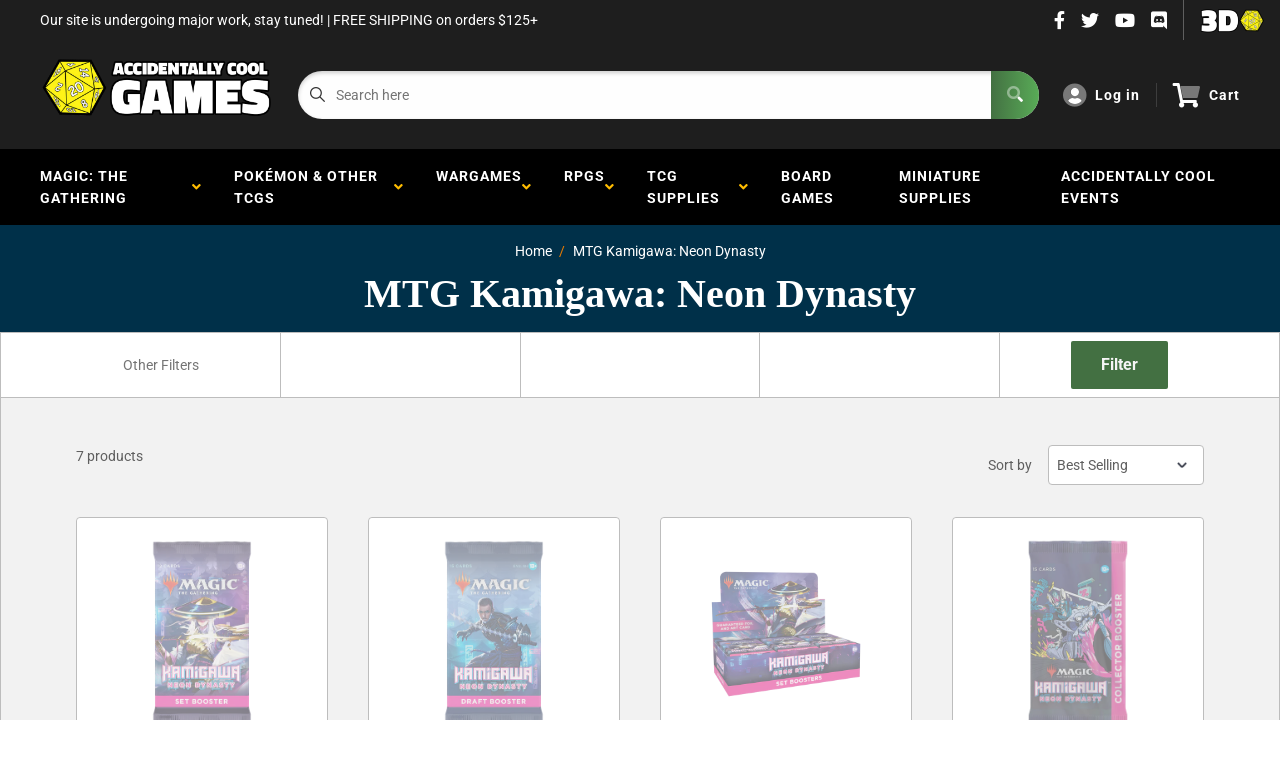

--- FILE ---
content_type: text/html; charset=utf-8
request_url: https://accidentallycoolgames.com/collections/mtg-kamigawa-neon-dynasty
body_size: 29263
content:
<!doctype html>
<html>

<head>
    <title>MTG Kamigawa: Neon Dynasty</title>
    <meta charset="utf-8">
    <meta content="IE=edge,chrome=1" http-equiv="X-UA-Compatible">
    <meta name="description" content="">
    <link rel="canonical" href="https://accidentallycoolgames.com/collections/mtg-kamigawa-neon-dynasty">
    
<meta property="og:site_name" content="Accidentally Cool Games">
<meta property="og:url" content="https://accidentallycoolgames.com/collections/mtg-kamigawa-neon-dynasty">
<meta property="og:title" content="MTG Kamigawa: Neon Dynasty">
<meta property="og:type" content="website">
<meta property="og:description" content="We buy and sell Magic cards online.  Card Games, Board Games, Role Playing Games (RPGs), and Tabletop Miniature Wargaming.  Shop brands like Magic, Pokemon, Dungeons & Dragons, Warhammer 40,000, and accessories like dice, card sleeves, deck boxes, and more.">


<meta name="twitter:site" content="@">
<meta name="twitter:card" content="summary_large_image">
<meta name="twitter:title" content="MTG Kamigawa: Neon Dynasty">
<meta name="twitter:description" content="We buy and sell Magic cards online.  Card Games, Board Games, Role Playing Games (RPGs), and Tabletop Miniature Wargaming.  Shop brands like Magic, Pokemon, Dungeons & Dragons, Warhammer 40,000, and accessories like dice, card sleeves, deck boxes, and more.">
<meta name="twitter:image:width" content="480">
<meta name="twitter:image:height" content="480">


    <meta content="width=device-width,initial-scale=1,shrink-to-fit=no" name="viewport">

    <meta
        content="width=device-width, initial-scale=1, shrink-to-fit=no, minimum-scale=1.0, maximum-scale=1.0, user-scalable=no"
        name="viewport">
    <link rel="icon" href="//accidentallycoolgames.com/cdn/shop/files/ACG_DICE_ONLY_EDIT_small.png?v=1624654821" type="image/x-icon"> 

    <!-- anti-flicker snippet (recommended)  -->
    <style>
        .async-hide {
            opacity: 0 !important
        }
        #mobileNav {
        display: none;
      }
    </style>
        <!--[if (gt IE 9)|!(IE)]><!--><script src="//accidentallycoolgames.com/cdn/shop/t/3/assets/vendor.js?v=76260804611371243491652148448"></script><!--<![endif]-->
    <!--[if lte IE 9]><script src="//accidentallycoolgames.com/cdn/shop/t/3/assets/vendor.js?v=76260804611371243491652148448"></script><![endif]-->

    
<script defer
        type="text/javascript"> (function () { var css = document.createElement('link'); css.href = '//accidentallycoolgames.com/cdn/shop/t/3/assets/mburger.css?v=85232341013250678261611011596'; css.rel = 'stylesheet'; css.type = 'text/css'; document.getElementsByTagName('head')[0].appendChild(css); })(); </script>

    <script defer src="//accidentallycoolgames.com/cdn/shop/t/3/assets/mburger.js?v=29171411513169099261609975436"></script> 
     
       
    
    <link defer href="//accidentallycoolgames.com/cdn/shop/t/3/assets/reset.css?v=153209702691340967971611011609" rel="stylesheet" type="text/css">
                   
                
                     <link href="//accidentallycoolgames.com/cdn/shop/t/3/assets/theme1.css?v=166697486348868358551653544117" rel="stylesheet" type="text/css" media="all" /> 
                       
               
            <link href="//accidentallycoolgames.com/cdn/shop/t/3/assets/generic.css?v=155281477068535322631667362417" rel="stylesheet" type="text/css" />
    <script defer
        type="text/javascript"> (function () { var css = document.createElement('link'); css.href = '//accidentallycoolgames.com/cdn/shop/t/3/assets/variables.css?v=129029868532663084151614208185'; css.rel = 'stylesheet'; css.type = 'text/css'; document.getElementsByTagName('head')[0].appendChild(css); })(); </script>
    <script defer
        type="text/javascript"> (function () { var css = document.createElement('link'); css.href = '//accidentallycoolgames.com/cdn/shop/t/3/assets/advanced-search.scss.css?v=146926769050623578951632810689'; css.rel = 'stylesheet'; css.type = 'text/css'; document.getElementsByTagName('head')[0].appendChild(css); })(); </script>
        <script defer
        type="text/javascript"> (function () { var css = document.createElement('link'); css.href = 'https://cdn.jsdelivr.net/npm/toastify-js/src/toastify.min.css'; css.rel = 'stylesheet'; css.type = 'text/css'; document.getElementsByTagName('head')[0].appendChild(css); })(); </script><script defer
        type="text/javascript"> (function () { var css = document.createElement('link'); css.href = 'https://fonts.googleapis.com/css2?family=Roboto:ital,wght@0,400;0,500;0,700;0,900;1,400&display=swap'; css.rel = 'stylesheet'; css.type = 'text/css'; document.getElementsByTagName('head')[0].appendChild(css); })(); </script><script defer
        type="text/javascript"> (function () { var css = document.createElement('link'); css.href = 'https://pro.fontawesome.com/releases/v5.14.0/css/all.css'; css.rel = 'stylesheet'; css.type = 'text/css'; document.getElementsByTagName('head')[0].appendChild(css); })(); </script><script defer src="https://cdnjs.cloudflare.com/ajax/libs/jQuery.mmenu/8.5.20/mmenu.js"></script>

    <script defer
        type="text/javascript"> (function () { var css = document.createElement('link'); css.href = 'https://cdnjs.cloudflare.com/ajax/libs/jQuery.mmenu/8.5.14/mmenu.min.css'; css.rel = 'stylesheet'; css.type = 'text/css'; document.getElementsByTagName('head')[0].appendChild(css); })(); </script>
    
    <script>window.performance && window.performance.mark && window.performance.mark('shopify.content_for_header.start');</script><meta id="shopify-digital-wallet" name="shopify-digital-wallet" content="/28300771467/digital_wallets/dialog">
<meta name="shopify-checkout-api-token" content="924e0575b4d4b42ab22380624316b140">
<link rel="alternate" type="application/atom+xml" title="Feed" href="/collections/mtg-kamigawa-neon-dynasty.atom" />
<link rel="alternate" type="application/json+oembed" href="https://accidentallycoolgames.com/collections/mtg-kamigawa-neon-dynasty.oembed">
<script async="async" src="/checkouts/internal/preloads.js?locale=en-US"></script>
<link rel="preconnect" href="https://shop.app" crossorigin="anonymous">
<script async="async" src="https://shop.app/checkouts/internal/preloads.js?locale=en-US&shop_id=28300771467" crossorigin="anonymous"></script>
<script id="apple-pay-shop-capabilities" type="application/json">{"shopId":28300771467,"countryCode":"US","currencyCode":"USD","merchantCapabilities":["supports3DS"],"merchantId":"gid:\/\/shopify\/Shop\/28300771467","merchantName":"Accidentally Cool Games","requiredBillingContactFields":["postalAddress","email","phone"],"requiredShippingContactFields":["postalAddress","email","phone"],"shippingType":"shipping","supportedNetworks":["visa","masterCard","amex","discover","elo","jcb"],"total":{"type":"pending","label":"Accidentally Cool Games","amount":"1.00"},"shopifyPaymentsEnabled":true,"supportsSubscriptions":true}</script>
<script id="shopify-features" type="application/json">{"accessToken":"924e0575b4d4b42ab22380624316b140","betas":["rich-media-storefront-analytics"],"domain":"accidentallycoolgames.com","predictiveSearch":true,"shopId":28300771467,"locale":"en"}</script>
<script>var Shopify = Shopify || {};
Shopify.shop = "accidentally-cool-games.myshopify.com";
Shopify.locale = "en";
Shopify.currency = {"active":"USD","rate":"1.0"};
Shopify.country = "US";
Shopify.theme = {"name":"BinderPOS Theme Premium","id":98027634827,"schema_name":"Premium-Multi","schema_version":"6c0beeda","theme_store_id":null,"role":"main"};
Shopify.theme.handle = "null";
Shopify.theme.style = {"id":null,"handle":null};
Shopify.cdnHost = "accidentallycoolgames.com/cdn";
Shopify.routes = Shopify.routes || {};
Shopify.routes.root = "/";</script>
<script type="module">!function(o){(o.Shopify=o.Shopify||{}).modules=!0}(window);</script>
<script>!function(o){function n(){var o=[];function n(){o.push(Array.prototype.slice.apply(arguments))}return n.q=o,n}var t=o.Shopify=o.Shopify||{};t.loadFeatures=n(),t.autoloadFeatures=n()}(window);</script>
<script>
  window.ShopifyPay = window.ShopifyPay || {};
  window.ShopifyPay.apiHost = "shop.app\/pay";
  window.ShopifyPay.redirectState = null;
</script>
<script id="shop-js-analytics" type="application/json">{"pageType":"collection"}</script>
<script defer="defer" async type="module" src="//accidentallycoolgames.com/cdn/shopifycloud/shop-js/modules/v2/client.init-shop-cart-sync_BdyHc3Nr.en.esm.js"></script>
<script defer="defer" async type="module" src="//accidentallycoolgames.com/cdn/shopifycloud/shop-js/modules/v2/chunk.common_Daul8nwZ.esm.js"></script>
<script type="module">
  await import("//accidentallycoolgames.com/cdn/shopifycloud/shop-js/modules/v2/client.init-shop-cart-sync_BdyHc3Nr.en.esm.js");
await import("//accidentallycoolgames.com/cdn/shopifycloud/shop-js/modules/v2/chunk.common_Daul8nwZ.esm.js");

  window.Shopify.SignInWithShop?.initShopCartSync?.({"fedCMEnabled":true,"windoidEnabled":true});

</script>
<script>
  window.Shopify = window.Shopify || {};
  if (!window.Shopify.featureAssets) window.Shopify.featureAssets = {};
  window.Shopify.featureAssets['shop-js'] = {"shop-cart-sync":["modules/v2/client.shop-cart-sync_QYOiDySF.en.esm.js","modules/v2/chunk.common_Daul8nwZ.esm.js"],"init-fed-cm":["modules/v2/client.init-fed-cm_DchLp9rc.en.esm.js","modules/v2/chunk.common_Daul8nwZ.esm.js"],"shop-button":["modules/v2/client.shop-button_OV7bAJc5.en.esm.js","modules/v2/chunk.common_Daul8nwZ.esm.js"],"init-windoid":["modules/v2/client.init-windoid_DwxFKQ8e.en.esm.js","modules/v2/chunk.common_Daul8nwZ.esm.js"],"shop-cash-offers":["modules/v2/client.shop-cash-offers_DWtL6Bq3.en.esm.js","modules/v2/chunk.common_Daul8nwZ.esm.js","modules/v2/chunk.modal_CQq8HTM6.esm.js"],"shop-toast-manager":["modules/v2/client.shop-toast-manager_CX9r1SjA.en.esm.js","modules/v2/chunk.common_Daul8nwZ.esm.js"],"init-shop-email-lookup-coordinator":["modules/v2/client.init-shop-email-lookup-coordinator_UhKnw74l.en.esm.js","modules/v2/chunk.common_Daul8nwZ.esm.js"],"pay-button":["modules/v2/client.pay-button_DzxNnLDY.en.esm.js","modules/v2/chunk.common_Daul8nwZ.esm.js"],"avatar":["modules/v2/client.avatar_BTnouDA3.en.esm.js"],"init-shop-cart-sync":["modules/v2/client.init-shop-cart-sync_BdyHc3Nr.en.esm.js","modules/v2/chunk.common_Daul8nwZ.esm.js"],"shop-login-button":["modules/v2/client.shop-login-button_D8B466_1.en.esm.js","modules/v2/chunk.common_Daul8nwZ.esm.js","modules/v2/chunk.modal_CQq8HTM6.esm.js"],"init-customer-accounts-sign-up":["modules/v2/client.init-customer-accounts-sign-up_C8fpPm4i.en.esm.js","modules/v2/client.shop-login-button_D8B466_1.en.esm.js","modules/v2/chunk.common_Daul8nwZ.esm.js","modules/v2/chunk.modal_CQq8HTM6.esm.js"],"init-shop-for-new-customer-accounts":["modules/v2/client.init-shop-for-new-customer-accounts_CVTO0Ztu.en.esm.js","modules/v2/client.shop-login-button_D8B466_1.en.esm.js","modules/v2/chunk.common_Daul8nwZ.esm.js","modules/v2/chunk.modal_CQq8HTM6.esm.js"],"init-customer-accounts":["modules/v2/client.init-customer-accounts_dRgKMfrE.en.esm.js","modules/v2/client.shop-login-button_D8B466_1.en.esm.js","modules/v2/chunk.common_Daul8nwZ.esm.js","modules/v2/chunk.modal_CQq8HTM6.esm.js"],"shop-follow-button":["modules/v2/client.shop-follow-button_CkZpjEct.en.esm.js","modules/v2/chunk.common_Daul8nwZ.esm.js","modules/v2/chunk.modal_CQq8HTM6.esm.js"],"lead-capture":["modules/v2/client.lead-capture_BntHBhfp.en.esm.js","modules/v2/chunk.common_Daul8nwZ.esm.js","modules/v2/chunk.modal_CQq8HTM6.esm.js"],"checkout-modal":["modules/v2/client.checkout-modal_CfxcYbTm.en.esm.js","modules/v2/chunk.common_Daul8nwZ.esm.js","modules/v2/chunk.modal_CQq8HTM6.esm.js"],"shop-login":["modules/v2/client.shop-login_Da4GZ2H6.en.esm.js","modules/v2/chunk.common_Daul8nwZ.esm.js","modules/v2/chunk.modal_CQq8HTM6.esm.js"],"payment-terms":["modules/v2/client.payment-terms_MV4M3zvL.en.esm.js","modules/v2/chunk.common_Daul8nwZ.esm.js","modules/v2/chunk.modal_CQq8HTM6.esm.js"]};
</script>
<script>(function() {
  var isLoaded = false;
  function asyncLoad() {
    if (isLoaded) return;
    isLoaded = true;
    var urls = ["https:\/\/app.binderpos.com\/external\/shopify\/storeCredit\/script?shop=accidentally-cool-games.myshopify.com","https:\/\/app.binderpos.com\/external\/shopify\/buylist\/script?shop=accidentally-cool-games.myshopify.com","https:\/\/sdks.automizely.com\/conversions\/v1\/conversions.js?app_connection_id=5e2557a5a3e8467b982f1f04b1b04ea9\u0026mapped_org_id=f53e2bc811856154f387f7202f8befe0_v1\u0026shop=accidentally-cool-games.myshopify.com"];
    for (var i = 0; i < urls.length; i++) {
      var s = document.createElement('script');
      s.type = 'text/javascript';
      s.async = true;
      s.src = urls[i];
      var x = document.getElementsByTagName('script')[0];
      x.parentNode.insertBefore(s, x);
    }
  };
  if(window.attachEvent) {
    window.attachEvent('onload', asyncLoad);
  } else {
    window.addEventListener('load', asyncLoad, false);
  }
})();</script>
<script id="__st">var __st={"a":28300771467,"offset":-21600,"reqid":"84a00b83-843e-4b7f-8f14-bf0253de5603-1769019302","pageurl":"accidentallycoolgames.com\/collections\/mtg-kamigawa-neon-dynasty","u":"32ab357e6f6f","p":"collection","rtyp":"collection","rid":268283379851};</script>
<script>window.ShopifyPaypalV4VisibilityTracking = true;</script>
<script id="captcha-bootstrap">!function(){'use strict';const t='contact',e='account',n='new_comment',o=[[t,t],['blogs',n],['comments',n],[t,'customer']],c=[[e,'customer_login'],[e,'guest_login'],[e,'recover_customer_password'],[e,'create_customer']],r=t=>t.map((([t,e])=>`form[action*='/${t}']:not([data-nocaptcha='true']) input[name='form_type'][value='${e}']`)).join(','),a=t=>()=>t?[...document.querySelectorAll(t)].map((t=>t.form)):[];function s(){const t=[...o],e=r(t);return a(e)}const i='password',u='form_key',d=['recaptcha-v3-token','g-recaptcha-response','h-captcha-response',i],f=()=>{try{return window.sessionStorage}catch{return}},m='__shopify_v',_=t=>t.elements[u];function p(t,e,n=!1){try{const o=window.sessionStorage,c=JSON.parse(o.getItem(e)),{data:r}=function(t){const{data:e,action:n}=t;return t[m]||n?{data:e,action:n}:{data:t,action:n}}(c);for(const[e,n]of Object.entries(r))t.elements[e]&&(t.elements[e].value=n);n&&o.removeItem(e)}catch(o){console.error('form repopulation failed',{error:o})}}const l='form_type',E='cptcha';function T(t){t.dataset[E]=!0}const w=window,h=w.document,L='Shopify',v='ce_forms',y='captcha';let A=!1;((t,e)=>{const n=(g='f06e6c50-85a8-45c8-87d0-21a2b65856fe',I='https://cdn.shopify.com/shopifycloud/storefront-forms-hcaptcha/ce_storefront_forms_captcha_hcaptcha.v1.5.2.iife.js',D={infoText:'Protected by hCaptcha',privacyText:'Privacy',termsText:'Terms'},(t,e,n)=>{const o=w[L][v],c=o.bindForm;if(c)return c(t,g,e,D).then(n);var r;o.q.push([[t,g,e,D],n]),r=I,A||(h.body.append(Object.assign(h.createElement('script'),{id:'captcha-provider',async:!0,src:r})),A=!0)});var g,I,D;w[L]=w[L]||{},w[L][v]=w[L][v]||{},w[L][v].q=[],w[L][y]=w[L][y]||{},w[L][y].protect=function(t,e){n(t,void 0,e),T(t)},Object.freeze(w[L][y]),function(t,e,n,w,h,L){const[v,y,A,g]=function(t,e,n){const i=e?o:[],u=t?c:[],d=[...i,...u],f=r(d),m=r(i),_=r(d.filter((([t,e])=>n.includes(e))));return[a(f),a(m),a(_),s()]}(w,h,L),I=t=>{const e=t.target;return e instanceof HTMLFormElement?e:e&&e.form},D=t=>v().includes(t);t.addEventListener('submit',(t=>{const e=I(t);if(!e)return;const n=D(e)&&!e.dataset.hcaptchaBound&&!e.dataset.recaptchaBound,o=_(e),c=g().includes(e)&&(!o||!o.value);(n||c)&&t.preventDefault(),c&&!n&&(function(t){try{if(!f())return;!function(t){const e=f();if(!e)return;const n=_(t);if(!n)return;const o=n.value;o&&e.removeItem(o)}(t);const e=Array.from(Array(32),(()=>Math.random().toString(36)[2])).join('');!function(t,e){_(t)||t.append(Object.assign(document.createElement('input'),{type:'hidden',name:u})),t.elements[u].value=e}(t,e),function(t,e){const n=f();if(!n)return;const o=[...t.querySelectorAll(`input[type='${i}']`)].map((({name:t})=>t)),c=[...d,...o],r={};for(const[a,s]of new FormData(t).entries())c.includes(a)||(r[a]=s);n.setItem(e,JSON.stringify({[m]:1,action:t.action,data:r}))}(t,e)}catch(e){console.error('failed to persist form',e)}}(e),e.submit())}));const S=(t,e)=>{t&&!t.dataset[E]&&(n(t,e.some((e=>e===t))),T(t))};for(const o of['focusin','change'])t.addEventListener(o,(t=>{const e=I(t);D(e)&&S(e,y())}));const B=e.get('form_key'),M=e.get(l),P=B&&M;t.addEventListener('DOMContentLoaded',(()=>{const t=y();if(P)for(const e of t)e.elements[l].value===M&&p(e,B);[...new Set([...A(),...v().filter((t=>'true'===t.dataset.shopifyCaptcha))])].forEach((e=>S(e,t)))}))}(h,new URLSearchParams(w.location.search),n,t,e,['guest_login'])})(!0,!0)}();</script>
<script integrity="sha256-4kQ18oKyAcykRKYeNunJcIwy7WH5gtpwJnB7kiuLZ1E=" data-source-attribution="shopify.loadfeatures" defer="defer" src="//accidentallycoolgames.com/cdn/shopifycloud/storefront/assets/storefront/load_feature-a0a9edcb.js" crossorigin="anonymous"></script>
<script crossorigin="anonymous" defer="defer" src="//accidentallycoolgames.com/cdn/shopifycloud/storefront/assets/shopify_pay/storefront-65b4c6d7.js?v=20250812"></script>
<script data-source-attribution="shopify.dynamic_checkout.dynamic.init">var Shopify=Shopify||{};Shopify.PaymentButton=Shopify.PaymentButton||{isStorefrontPortableWallets:!0,init:function(){window.Shopify.PaymentButton.init=function(){};var t=document.createElement("script");t.src="https://accidentallycoolgames.com/cdn/shopifycloud/portable-wallets/latest/portable-wallets.en.js",t.type="module",document.head.appendChild(t)}};
</script>
<script data-source-attribution="shopify.dynamic_checkout.buyer_consent">
  function portableWalletsHideBuyerConsent(e){var t=document.getElementById("shopify-buyer-consent"),n=document.getElementById("shopify-subscription-policy-button");t&&n&&(t.classList.add("hidden"),t.setAttribute("aria-hidden","true"),n.removeEventListener("click",e))}function portableWalletsShowBuyerConsent(e){var t=document.getElementById("shopify-buyer-consent"),n=document.getElementById("shopify-subscription-policy-button");t&&n&&(t.classList.remove("hidden"),t.removeAttribute("aria-hidden"),n.addEventListener("click",e))}window.Shopify?.PaymentButton&&(window.Shopify.PaymentButton.hideBuyerConsent=portableWalletsHideBuyerConsent,window.Shopify.PaymentButton.showBuyerConsent=portableWalletsShowBuyerConsent);
</script>
<script data-source-attribution="shopify.dynamic_checkout.cart.bootstrap">document.addEventListener("DOMContentLoaded",(function(){function t(){return document.querySelector("shopify-accelerated-checkout-cart, shopify-accelerated-checkout")}if(t())Shopify.PaymentButton.init();else{new MutationObserver((function(e,n){t()&&(Shopify.PaymentButton.init(),n.disconnect())})).observe(document.body,{childList:!0,subtree:!0})}}));
</script>
<link id="shopify-accelerated-checkout-styles" rel="stylesheet" media="screen" href="https://accidentallycoolgames.com/cdn/shopifycloud/portable-wallets/latest/accelerated-checkout-backwards-compat.css" crossorigin="anonymous">
<style id="shopify-accelerated-checkout-cart">
        #shopify-buyer-consent {
  margin-top: 1em;
  display: inline-block;
  width: 100%;
}

#shopify-buyer-consent.hidden {
  display: none;
}

#shopify-subscription-policy-button {
  background: none;
  border: none;
  padding: 0;
  text-decoration: underline;
  font-size: inherit;
  cursor: pointer;
}

#shopify-subscription-policy-button::before {
  box-shadow: none;
}

      </style>

<script>window.performance && window.performance.mark && window.performance.mark('shopify.content_for_header.end');</script>

    <!-- Header hook for plugins --><script src="https://ajax.googleapis.com/ajax/libs/jquery/3.5.1/jquery.min.js"></script>
    <link defer href="https://cdn.jsdelivr.net/npm/select2@4.1.0-beta.1/dist/css/select2.min.css" rel="stylesheet" />
    <script src="https://cdn.jsdelivr.net/npm/select2@4.1.0-beta.1/dist/js/select2.min.js"></script>
    

    <script src="//accidentallycoolgames.com/cdn/shopifycloud/storefront/assets/themes_support/api.jquery-7ab1a3a4.js" type="text/javascript"></script>
    <script src="//accidentallycoolgames.com/cdn/s/javascripts/currencies.js" type="text/javascript"></script>
<link defer rel="stylesheet" href="https://unpkg.com/flickity@2/dist/flickity.min.css">
    <script src="//accidentallycoolgames.com/cdn/shopifycloud/storefront/assets/themes_support/option_selection-b017cd28.js" type="text/javascript"></script>

    <script defer
        type="text/javascript"> (function () { var css = document.createElement('link'); css.href = '//accidentallycoolgames.com/cdn/shop/t/3/assets/animations.css?v=137973300766071970631611011587'; css.rel = 'stylesheet'; css.type = 'text/css'; document.getElementsByTagName('head')[0].appendChild(css); })(); </script>
    <script defer
        type="text/javascript"> (function () { var css = document.createElement('link'); css.href = '//accidentallycoolgames.com/cdn/shop/t/3/assets/loader.css?v=102325571689108952331611011586'; css.rel = 'stylesheet'; css.type = 'text/css'; document.getElementsByTagName('head')[0].appendChild(css); })(); </script>
    <script src="//accidentallycoolgames.com/cdn/shop/t/3/assets/theme.js?v=81407425934660752091705535961" defer></script>
    


  <script type="application/ld+json">
  {
    "@context": "http://schema.org",
    "@type": "BreadcrumbList",
  "itemListElement": [{
      "@type": "ListItem",
      "position": 1,
      "name": "Home",
      "item": "https://accidentallycoolgames.com"
    },{
          "@type": "ListItem",
          "position": 2,
          "name": "MTG Kamigawa: Neon Dynasty",
          "item": "https://accidentallycoolgames.com/collections/mtg-kamigawa-neon-dynasty"
        }]
  }
  </script>

<script>
        // This allows to expose several variables to the global scope, to be used in scripts
        window.theme = {
          pageType: "collection",
          cartCount: 0,
          moneyFormat: "${{amount}}",
          moneyWithCurrencyFormat: "${{amount}} USD",
          showDiscount: false,
          discountMode: "saving",
          searchMode: "product,article,page",
          cartType: "message",
          permanentDomain: "accidentally-cool-games.myshopify.com",
          themeChoice: "Theme_One"
        };
  
        window.routes = {
          rootUrl: "\/",
          rootUrlWithoutSlash: '',
          cartUrl: "\/cart",
          cartAddUrl: "\/cart\/add",
          cartChangeUrl: "\/cart\/change",
          searchUrl: "\/search",
          productRecommendationsUrl: "\/recommendations\/products"
        };
  
        window.languages = {
          productRegularPrice: "Regular price",
          productSalePrice: "Sale price",
          collectionOnSaleLabel: "Save {{savings}}",
          productFormUnavailable: "Unavailable",
          productFormAddToCart: "Add to cart",
          productFormSoldOut: "Sold out",
          productAdded: "Product has been added to your cart",
          productAddedShort: "Added!",
          shippingEstimatorNoResults: "No shipping could be found for your address.",
          shippingEstimatorOneResult: "There is one shipping rate for your address:",
          shippingEstimatorMultipleResults: "There are {{count}} shipping rates for your address:",
          shippingEstimatorErrors: "There are some errors:"
        };
  
        window.lazySizesConfig = {
          loadHidden: false,
          hFac: 0.8,
          expFactor: 3,
          customMedia: {
            '--phone': '(max-width: 640px)',
            '--tablet': '(min-width: 641px) and (max-width: 1023px)',
            '--lap': '(min-width: 1024px)'
          }
        };
  
        document.documentElement.className = document.documentElement.className.replace('no-js', 'js');
      </script>
       <script src="//accidentallycoolgames.com/cdn/shop/t/3/assets/application.js?v=59730235117051044051663120092"></script><script>
        let binderWishlist = null;
    </script>
    <link defer href="//accidentallycoolgames.com/cdn/shop/t/3/assets/predictive.css?v=181835530354501345831661390112" rel="stylesheet" type="text/css">
    <script src="//accidentallycoolgames.com/cdn/shop/t/3/assets/predictiveSearch.js?v=30241401215181219341663120087" type="text/javascript"></script>
    <script src="//accidentallycoolgames.com/cdn/shop/t/3/assets/custom.js?v=111603181540343972631609975489" type="text/javascript"></script>
    <script>
  var TapMangoShopify={};
  
  (function(t){
    var n,i=t.getElementsByTagName("script")[0];
    n=t.createElement("script");
    n.type="text/javascript";
    n.async=true;
    n.src ="https://shopify.tapmango.com/store/57cb81e0-de40-4659-b796-8770c242ca88";
    i.parentNode.insertBefore(n,i);
  })(document);
</script> <meta property="og:image" content="https://cdn.shopify.com/s/files/1/0283/0077/1467/files/EDIT_Social_Media_ACG_Logo_-_FINISHED_Green_81ebb6a1-aabe-449c-9a53-90573e2b37c7.jpg?v=1623380687" />
<meta property="og:image:secure_url" content="https://cdn.shopify.com/s/files/1/0283/0077/1467/files/EDIT_Social_Media_ACG_Logo_-_FINISHED_Green_81ebb6a1-aabe-449c-9a53-90573e2b37c7.jpg?v=1623380687" />
<meta property="og:image:width" content="1200" />
<meta property="og:image:height" content="628" />
<link href="https://monorail-edge.shopifysvc.com" rel="dns-prefetch">
<script>(function(){if ("sendBeacon" in navigator && "performance" in window) {try {var session_token_from_headers = performance.getEntriesByType('navigation')[0].serverTiming.find(x => x.name == '_s').description;} catch {var session_token_from_headers = undefined;}var session_cookie_matches = document.cookie.match(/_shopify_s=([^;]*)/);var session_token_from_cookie = session_cookie_matches && session_cookie_matches.length === 2 ? session_cookie_matches[1] : "";var session_token = session_token_from_headers || session_token_from_cookie || "";function handle_abandonment_event(e) {var entries = performance.getEntries().filter(function(entry) {return /monorail-edge.shopifysvc.com/.test(entry.name);});if (!window.abandonment_tracked && entries.length === 0) {window.abandonment_tracked = true;var currentMs = Date.now();var navigation_start = performance.timing.navigationStart;var payload = {shop_id: 28300771467,url: window.location.href,navigation_start,duration: currentMs - navigation_start,session_token,page_type: "collection"};window.navigator.sendBeacon("https://monorail-edge.shopifysvc.com/v1/produce", JSON.stringify({schema_id: "online_store_buyer_site_abandonment/1.1",payload: payload,metadata: {event_created_at_ms: currentMs,event_sent_at_ms: currentMs}}));}}window.addEventListener('pagehide', handle_abandonment_event);}}());</script>
<script id="web-pixels-manager-setup">(function e(e,d,r,n,o){if(void 0===o&&(o={}),!Boolean(null===(a=null===(i=window.Shopify)||void 0===i?void 0:i.analytics)||void 0===a?void 0:a.replayQueue)){var i,a;window.Shopify=window.Shopify||{};var t=window.Shopify;t.analytics=t.analytics||{};var s=t.analytics;s.replayQueue=[],s.publish=function(e,d,r){return s.replayQueue.push([e,d,r]),!0};try{self.performance.mark("wpm:start")}catch(e){}var l=function(){var e={modern:/Edge?\/(1{2}[4-9]|1[2-9]\d|[2-9]\d{2}|\d{4,})\.\d+(\.\d+|)|Firefox\/(1{2}[4-9]|1[2-9]\d|[2-9]\d{2}|\d{4,})\.\d+(\.\d+|)|Chrom(ium|e)\/(9{2}|\d{3,})\.\d+(\.\d+|)|(Maci|X1{2}).+ Version\/(15\.\d+|(1[6-9]|[2-9]\d|\d{3,})\.\d+)([,.]\d+|)( \(\w+\)|)( Mobile\/\w+|) Safari\/|Chrome.+OPR\/(9{2}|\d{3,})\.\d+\.\d+|(CPU[ +]OS|iPhone[ +]OS|CPU[ +]iPhone|CPU IPhone OS|CPU iPad OS)[ +]+(15[._]\d+|(1[6-9]|[2-9]\d|\d{3,})[._]\d+)([._]\d+|)|Android:?[ /-](13[3-9]|1[4-9]\d|[2-9]\d{2}|\d{4,})(\.\d+|)(\.\d+|)|Android.+Firefox\/(13[5-9]|1[4-9]\d|[2-9]\d{2}|\d{4,})\.\d+(\.\d+|)|Android.+Chrom(ium|e)\/(13[3-9]|1[4-9]\d|[2-9]\d{2}|\d{4,})\.\d+(\.\d+|)|SamsungBrowser\/([2-9]\d|\d{3,})\.\d+/,legacy:/Edge?\/(1[6-9]|[2-9]\d|\d{3,})\.\d+(\.\d+|)|Firefox\/(5[4-9]|[6-9]\d|\d{3,})\.\d+(\.\d+|)|Chrom(ium|e)\/(5[1-9]|[6-9]\d|\d{3,})\.\d+(\.\d+|)([\d.]+$|.*Safari\/(?![\d.]+ Edge\/[\d.]+$))|(Maci|X1{2}).+ Version\/(10\.\d+|(1[1-9]|[2-9]\d|\d{3,})\.\d+)([,.]\d+|)( \(\w+\)|)( Mobile\/\w+|) Safari\/|Chrome.+OPR\/(3[89]|[4-9]\d|\d{3,})\.\d+\.\d+|(CPU[ +]OS|iPhone[ +]OS|CPU[ +]iPhone|CPU IPhone OS|CPU iPad OS)[ +]+(10[._]\d+|(1[1-9]|[2-9]\d|\d{3,})[._]\d+)([._]\d+|)|Android:?[ /-](13[3-9]|1[4-9]\d|[2-9]\d{2}|\d{4,})(\.\d+|)(\.\d+|)|Mobile Safari.+OPR\/([89]\d|\d{3,})\.\d+\.\d+|Android.+Firefox\/(13[5-9]|1[4-9]\d|[2-9]\d{2}|\d{4,})\.\d+(\.\d+|)|Android.+Chrom(ium|e)\/(13[3-9]|1[4-9]\d|[2-9]\d{2}|\d{4,})\.\d+(\.\d+|)|Android.+(UC? ?Browser|UCWEB|U3)[ /]?(15\.([5-9]|\d{2,})|(1[6-9]|[2-9]\d|\d{3,})\.\d+)\.\d+|SamsungBrowser\/(5\.\d+|([6-9]|\d{2,})\.\d+)|Android.+MQ{2}Browser\/(14(\.(9|\d{2,})|)|(1[5-9]|[2-9]\d|\d{3,})(\.\d+|))(\.\d+|)|K[Aa][Ii]OS\/(3\.\d+|([4-9]|\d{2,})\.\d+)(\.\d+|)/},d=e.modern,r=e.legacy,n=navigator.userAgent;return n.match(d)?"modern":n.match(r)?"legacy":"unknown"}(),u="modern"===l?"modern":"legacy",c=(null!=n?n:{modern:"",legacy:""})[u],f=function(e){return[e.baseUrl,"/wpm","/b",e.hashVersion,"modern"===e.buildTarget?"m":"l",".js"].join("")}({baseUrl:d,hashVersion:r,buildTarget:u}),m=function(e){var d=e.version,r=e.bundleTarget,n=e.surface,o=e.pageUrl,i=e.monorailEndpoint;return{emit:function(e){var a=e.status,t=e.errorMsg,s=(new Date).getTime(),l=JSON.stringify({metadata:{event_sent_at_ms:s},events:[{schema_id:"web_pixels_manager_load/3.1",payload:{version:d,bundle_target:r,page_url:o,status:a,surface:n,error_msg:t},metadata:{event_created_at_ms:s}}]});if(!i)return console&&console.warn&&console.warn("[Web Pixels Manager] No Monorail endpoint provided, skipping logging."),!1;try{return self.navigator.sendBeacon.bind(self.navigator)(i,l)}catch(e){}var u=new XMLHttpRequest;try{return u.open("POST",i,!0),u.setRequestHeader("Content-Type","text/plain"),u.send(l),!0}catch(e){return console&&console.warn&&console.warn("[Web Pixels Manager] Got an unhandled error while logging to Monorail."),!1}}}}({version:r,bundleTarget:l,surface:e.surface,pageUrl:self.location.href,monorailEndpoint:e.monorailEndpoint});try{o.browserTarget=l,function(e){var d=e.src,r=e.async,n=void 0===r||r,o=e.onload,i=e.onerror,a=e.sri,t=e.scriptDataAttributes,s=void 0===t?{}:t,l=document.createElement("script"),u=document.querySelector("head"),c=document.querySelector("body");if(l.async=n,l.src=d,a&&(l.integrity=a,l.crossOrigin="anonymous"),s)for(var f in s)if(Object.prototype.hasOwnProperty.call(s,f))try{l.dataset[f]=s[f]}catch(e){}if(o&&l.addEventListener("load",o),i&&l.addEventListener("error",i),u)u.appendChild(l);else{if(!c)throw new Error("Did not find a head or body element to append the script");c.appendChild(l)}}({src:f,async:!0,onload:function(){if(!function(){var e,d;return Boolean(null===(d=null===(e=window.Shopify)||void 0===e?void 0:e.analytics)||void 0===d?void 0:d.initialized)}()){var d=window.webPixelsManager.init(e)||void 0;if(d){var r=window.Shopify.analytics;r.replayQueue.forEach((function(e){var r=e[0],n=e[1],o=e[2];d.publishCustomEvent(r,n,o)})),r.replayQueue=[],r.publish=d.publishCustomEvent,r.visitor=d.visitor,r.initialized=!0}}},onerror:function(){return m.emit({status:"failed",errorMsg:"".concat(f," has failed to load")})},sri:function(e){var d=/^sha384-[A-Za-z0-9+/=]+$/;return"string"==typeof e&&d.test(e)}(c)?c:"",scriptDataAttributes:o}),m.emit({status:"loading"})}catch(e){m.emit({status:"failed",errorMsg:(null==e?void 0:e.message)||"Unknown error"})}}})({shopId: 28300771467,storefrontBaseUrl: "https://accidentallycoolgames.com",extensionsBaseUrl: "https://extensions.shopifycdn.com/cdn/shopifycloud/web-pixels-manager",monorailEndpoint: "https://monorail-edge.shopifysvc.com/unstable/produce_batch",surface: "storefront-renderer",enabledBetaFlags: ["2dca8a86"],webPixelsConfigList: [{"id":"830177419","configuration":"{\"hashed_organization_id\":\"f53e2bc811856154f387f7202f8befe0_v1\",\"app_key\":\"accidentally-cool-games\",\"allow_collect_personal_data\":\"true\"}","eventPayloadVersion":"v1","runtimeContext":"STRICT","scriptVersion":"6f6660f15c595d517f203f6e1abcb171","type":"APP","apiClientId":2814809,"privacyPurposes":["ANALYTICS","MARKETING","SALE_OF_DATA"],"dataSharingAdjustments":{"protectedCustomerApprovalScopes":["read_customer_address","read_customer_email","read_customer_name","read_customer_personal_data","read_customer_phone"]}},{"id":"shopify-app-pixel","configuration":"{}","eventPayloadVersion":"v1","runtimeContext":"STRICT","scriptVersion":"0450","apiClientId":"shopify-pixel","type":"APP","privacyPurposes":["ANALYTICS","MARKETING"]},{"id":"shopify-custom-pixel","eventPayloadVersion":"v1","runtimeContext":"LAX","scriptVersion":"0450","apiClientId":"shopify-pixel","type":"CUSTOM","privacyPurposes":["ANALYTICS","MARKETING"]}],isMerchantRequest: false,initData: {"shop":{"name":"Accidentally Cool Games","paymentSettings":{"currencyCode":"USD"},"myshopifyDomain":"accidentally-cool-games.myshopify.com","countryCode":"US","storefrontUrl":"https:\/\/accidentallycoolgames.com"},"customer":null,"cart":null,"checkout":null,"productVariants":[],"purchasingCompany":null},},"https://accidentallycoolgames.com/cdn","fcfee988w5aeb613cpc8e4bc33m6693e112",{"modern":"","legacy":""},{"shopId":"28300771467","storefrontBaseUrl":"https:\/\/accidentallycoolgames.com","extensionBaseUrl":"https:\/\/extensions.shopifycdn.com\/cdn\/shopifycloud\/web-pixels-manager","surface":"storefront-renderer","enabledBetaFlags":"[\"2dca8a86\"]","isMerchantRequest":"false","hashVersion":"fcfee988w5aeb613cpc8e4bc33m6693e112","publish":"custom","events":"[[\"page_viewed\",{}],[\"collection_viewed\",{\"collection\":{\"id\":\"268283379851\",\"title\":\"MTG Kamigawa: Neon Dynasty\",\"productVariants\":[{\"price\":{\"amount\":5.99,\"currencyCode\":\"USD\"},\"product\":{\"title\":\"MTG Kamigawa: Neon Dynasty - Set Booster Pack\",\"vendor\":\"Wizards of the Coast\",\"id\":\"6746764476555\",\"untranslatedTitle\":\"MTG Kamigawa: Neon Dynasty - Set Booster Pack\",\"url\":\"\/products\/mtg-kamigawa-neon-dynasty-set-booster-pack\",\"type\":\"Magic: The Gathering (Sealed)\"},\"id\":\"39895915495563\",\"image\":{\"src\":\"\/\/accidentallycoolgames.com\/cdn\/shop\/products\/MTGNEO_EN_Bstr_Set_01_02.png?v=1644374150\"},\"sku\":\"WOC C92030000\",\"title\":\"Default Title\",\"untranslatedTitle\":\"Default Title\"},{\"price\":{\"amount\":3.99,\"currencyCode\":\"USD\"},\"product\":{\"title\":\"MTG Kamigawa: Neon Dynasty - Draft Booster Pack\",\"vendor\":\"Wizards of the Coast\",\"id\":\"6746788397195\",\"untranslatedTitle\":\"MTG Kamigawa: Neon Dynasty - Draft Booster Pack\",\"url\":\"\/products\/mtg-kamigawa-neon-dynasty-draft-booster-pack\",\"type\":\"Magic: The Gathering (Sealed)\"},\"id\":\"39895995449483\",\"image\":{\"src\":\"\/\/accidentallycoolgames.com\/cdn\/shop\/products\/MTGNEO_EN_Bstr_Drft_01_02.png?v=1644376347\"},\"sku\":\"WOC C91980000\",\"title\":\"Default Title\",\"untranslatedTitle\":\"Default Title\"},{\"price\":{\"amount\":142.42,\"currencyCode\":\"USD\"},\"product\":{\"title\":\"MTG Kamigawa: Neon Dynasty - Set Booster Box\",\"vendor\":\"Wizards of the Coast\",\"id\":\"6746752024715\",\"untranslatedTitle\":\"MTG Kamigawa: Neon Dynasty - Set Booster Box\",\"url\":\"\/products\/mtg-kamigawa-neon-dynasty-set-booster-box\",\"type\":\"Magic: The Gathering (Sealed)\"},\"id\":\"39895896981643\",\"image\":{\"src\":\"\/\/accidentallycoolgames.com\/cdn\/shop\/products\/MTGNEO_EN_BstrDsp_Set_01_01.png?v=1644373167\"},\"sku\":\"WOC C92030000\",\"title\":\"Default Title\",\"untranslatedTitle\":\"Default Title\"},{\"price\":{\"amount\":24.99,\"currencyCode\":\"USD\"},\"product\":{\"title\":\"MTG Kamigawa: Neon Dynasty - Collector Booster Pack\",\"vendor\":\"Wizards of the Coast\",\"id\":\"6747318812811\",\"untranslatedTitle\":\"MTG Kamigawa: Neon Dynasty - Collector Booster Pack\",\"url\":\"\/products\/mtg-kamigawa-neon-dynasty-collector-booster-pack\",\"type\":\"Magic: The Gathering (Sealed)\"},\"id\":\"39898489651339\",\"image\":{\"src\":\"\/\/accidentallycoolgames.com\/cdn\/shop\/products\/MTGNEO_EN_ClctrBstr_01_02.png?v=1644420145\"},\"sku\":\"WOC C92040000\",\"title\":\"Default Title\",\"untranslatedTitle\":\"Default Title\"},{\"price\":{\"amount\":45.99,\"currencyCode\":\"USD\"},\"product\":{\"title\":\"MTG Kamigawa: Neon Dynasty - Commander Deck | Upgrades Unleashed\",\"vendor\":\"Wizards of the Coast\",\"id\":\"6747346075787\",\"untranslatedTitle\":\"MTG Kamigawa: Neon Dynasty - Commander Deck | Upgrades Unleashed\",\"url\":\"\/products\/mtg-kamigawa-neon-dynasty-commander-deck-upgrades-unleashed\",\"type\":\"Magic: The Gathering (Sealed)\"},\"id\":\"39898627997835\",\"image\":{\"src\":\"\/\/accidentallycoolgames.com\/cdn\/shop\/products\/neo_ecomm_1_cmndr_sd2_rg_2000x2000_en.jpg?v=1644423267\"},\"sku\":\"WOC C92010000\",\"title\":\"Default Title\",\"untranslatedTitle\":\"Default Title\"},{\"price\":{\"amount\":67.0,\"currencyCode\":\"USD\"},\"product\":{\"title\":\"MTG Kamigawa: Neon Dynasty - Commander Deck | Buckle Up\",\"vendor\":\"Wizards of the Coast\",\"id\":\"6747338637451\",\"untranslatedTitle\":\"MTG Kamigawa: Neon Dynasty - Commander Deck | Buckle Up\",\"url\":\"\/products\/mtg-kamigawa-neon-dynasty-commander-deck-buckle-up\",\"type\":\"Magic: The Gathering (Sealed)\"},\"id\":\"39898572947595\",\"image\":{\"src\":\"\/\/accidentallycoolgames.com\/cdn\/shop\/products\/neo_ecomm_1_cmndr_sd1_wu_2000x2000_en.jpg?v=1644422466\"},\"sku\":\"WOC C92010000\",\"title\":\"Default Title\",\"untranslatedTitle\":\"Default Title\"},{\"price\":{\"amount\":124.99,\"currencyCode\":\"USD\"},\"product\":{\"title\":\"MTG Kamigawa: Neon Dynasty - Draft Booster Box\",\"vendor\":\"Wizards of the Coast\",\"id\":\"6746781483147\",\"untranslatedTitle\":\"MTG Kamigawa: Neon Dynasty - Draft Booster Box\",\"url\":\"\/products\/mtg-kamigawa-neon-dynasty-draft-booster-box\",\"type\":\"Magic: The Gathering (Sealed)\"},\"id\":\"39895972380811\",\"image\":{\"src\":\"\/\/accidentallycoolgames.com\/cdn\/shop\/products\/MTGNEO_EN_BstrDspBx_Drft_01_01.png?v=1644375717\"},\"sku\":\"WOC C91980000\",\"title\":\"Default Title\",\"untranslatedTitle\":\"Default Title\"}]}}]]"});</script><script>
  window.ShopifyAnalytics = window.ShopifyAnalytics || {};
  window.ShopifyAnalytics.meta = window.ShopifyAnalytics.meta || {};
  window.ShopifyAnalytics.meta.currency = 'USD';
  var meta = {"products":[{"id":6746764476555,"gid":"gid:\/\/shopify\/Product\/6746764476555","vendor":"Wizards of the Coast","type":"Magic: The Gathering (Sealed)","handle":"mtg-kamigawa-neon-dynasty-set-booster-pack","variants":[{"id":39895915495563,"price":599,"name":"MTG Kamigawa: Neon Dynasty - Set Booster Pack","public_title":null,"sku":"WOC C92030000"}],"remote":false},{"id":6746788397195,"gid":"gid:\/\/shopify\/Product\/6746788397195","vendor":"Wizards of the Coast","type":"Magic: The Gathering (Sealed)","handle":"mtg-kamigawa-neon-dynasty-draft-booster-pack","variants":[{"id":39895995449483,"price":399,"name":"MTG Kamigawa: Neon Dynasty - Draft Booster Pack","public_title":null,"sku":"WOC C91980000"}],"remote":false},{"id":6746752024715,"gid":"gid:\/\/shopify\/Product\/6746752024715","vendor":"Wizards of the Coast","type":"Magic: The Gathering (Sealed)","handle":"mtg-kamigawa-neon-dynasty-set-booster-box","variants":[{"id":39895896981643,"price":14242,"name":"MTG Kamigawa: Neon Dynasty - Set Booster Box","public_title":null,"sku":"WOC C92030000"}],"remote":false},{"id":6747318812811,"gid":"gid:\/\/shopify\/Product\/6747318812811","vendor":"Wizards of the Coast","type":"Magic: The Gathering (Sealed)","handle":"mtg-kamigawa-neon-dynasty-collector-booster-pack","variants":[{"id":39898489651339,"price":2499,"name":"MTG Kamigawa: Neon Dynasty - Collector Booster Pack","public_title":null,"sku":"WOC C92040000"}],"remote":false},{"id":6747346075787,"gid":"gid:\/\/shopify\/Product\/6747346075787","vendor":"Wizards of the Coast","type":"Magic: The Gathering (Sealed)","handle":"mtg-kamigawa-neon-dynasty-commander-deck-upgrades-unleashed","variants":[{"id":39898627997835,"price":4599,"name":"MTG Kamigawa: Neon Dynasty - Commander Deck | Upgrades Unleashed","public_title":null,"sku":"WOC C92010000"}],"remote":false},{"id":6747338637451,"gid":"gid:\/\/shopify\/Product\/6747338637451","vendor":"Wizards of the Coast","type":"Magic: The Gathering (Sealed)","handle":"mtg-kamigawa-neon-dynasty-commander-deck-buckle-up","variants":[{"id":39898572947595,"price":6700,"name":"MTG Kamigawa: Neon Dynasty - Commander Deck | Buckle Up","public_title":null,"sku":"WOC C92010000"}],"remote":false},{"id":6746781483147,"gid":"gid:\/\/shopify\/Product\/6746781483147","vendor":"Wizards of the Coast","type":"Magic: The Gathering (Sealed)","handle":"mtg-kamigawa-neon-dynasty-draft-booster-box","variants":[{"id":39895972380811,"price":12499,"name":"MTG Kamigawa: Neon Dynasty - Draft Booster Box","public_title":null,"sku":"WOC C91980000"}],"remote":false}],"page":{"pageType":"collection","resourceType":"collection","resourceId":268283379851,"requestId":"84a00b83-843e-4b7f-8f14-bf0253de5603-1769019302"}};
  for (var attr in meta) {
    window.ShopifyAnalytics.meta[attr] = meta[attr];
  }
</script>
<script class="analytics">
  (function () {
    var customDocumentWrite = function(content) {
      var jquery = null;

      if (window.jQuery) {
        jquery = window.jQuery;
      } else if (window.Checkout && window.Checkout.$) {
        jquery = window.Checkout.$;
      }

      if (jquery) {
        jquery('body').append(content);
      }
    };

    var hasLoggedConversion = function(token) {
      if (token) {
        return document.cookie.indexOf('loggedConversion=' + token) !== -1;
      }
      return false;
    }

    var setCookieIfConversion = function(token) {
      if (token) {
        var twoMonthsFromNow = new Date(Date.now());
        twoMonthsFromNow.setMonth(twoMonthsFromNow.getMonth() + 2);

        document.cookie = 'loggedConversion=' + token + '; expires=' + twoMonthsFromNow;
      }
    }

    var trekkie = window.ShopifyAnalytics.lib = window.trekkie = window.trekkie || [];
    if (trekkie.integrations) {
      return;
    }
    trekkie.methods = [
      'identify',
      'page',
      'ready',
      'track',
      'trackForm',
      'trackLink'
    ];
    trekkie.factory = function(method) {
      return function() {
        var args = Array.prototype.slice.call(arguments);
        args.unshift(method);
        trekkie.push(args);
        return trekkie;
      };
    };
    for (var i = 0; i < trekkie.methods.length; i++) {
      var key = trekkie.methods[i];
      trekkie[key] = trekkie.factory(key);
    }
    trekkie.load = function(config) {
      trekkie.config = config || {};
      trekkie.config.initialDocumentCookie = document.cookie;
      var first = document.getElementsByTagName('script')[0];
      var script = document.createElement('script');
      script.type = 'text/javascript';
      script.onerror = function(e) {
        var scriptFallback = document.createElement('script');
        scriptFallback.type = 'text/javascript';
        scriptFallback.onerror = function(error) {
                var Monorail = {
      produce: function produce(monorailDomain, schemaId, payload) {
        var currentMs = new Date().getTime();
        var event = {
          schema_id: schemaId,
          payload: payload,
          metadata: {
            event_created_at_ms: currentMs,
            event_sent_at_ms: currentMs
          }
        };
        return Monorail.sendRequest("https://" + monorailDomain + "/v1/produce", JSON.stringify(event));
      },
      sendRequest: function sendRequest(endpointUrl, payload) {
        // Try the sendBeacon API
        if (window && window.navigator && typeof window.navigator.sendBeacon === 'function' && typeof window.Blob === 'function' && !Monorail.isIos12()) {
          var blobData = new window.Blob([payload], {
            type: 'text/plain'
          });

          if (window.navigator.sendBeacon(endpointUrl, blobData)) {
            return true;
          } // sendBeacon was not successful

        } // XHR beacon

        var xhr = new XMLHttpRequest();

        try {
          xhr.open('POST', endpointUrl);
          xhr.setRequestHeader('Content-Type', 'text/plain');
          xhr.send(payload);
        } catch (e) {
          console.log(e);
        }

        return false;
      },
      isIos12: function isIos12() {
        return window.navigator.userAgent.lastIndexOf('iPhone; CPU iPhone OS 12_') !== -1 || window.navigator.userAgent.lastIndexOf('iPad; CPU OS 12_') !== -1;
      }
    };
    Monorail.produce('monorail-edge.shopifysvc.com',
      'trekkie_storefront_load_errors/1.1',
      {shop_id: 28300771467,
      theme_id: 98027634827,
      app_name: "storefront",
      context_url: window.location.href,
      source_url: "//accidentallycoolgames.com/cdn/s/trekkie.storefront.cd680fe47e6c39ca5d5df5f0a32d569bc48c0f27.min.js"});

        };
        scriptFallback.async = true;
        scriptFallback.src = '//accidentallycoolgames.com/cdn/s/trekkie.storefront.cd680fe47e6c39ca5d5df5f0a32d569bc48c0f27.min.js';
        first.parentNode.insertBefore(scriptFallback, first);
      };
      script.async = true;
      script.src = '//accidentallycoolgames.com/cdn/s/trekkie.storefront.cd680fe47e6c39ca5d5df5f0a32d569bc48c0f27.min.js';
      first.parentNode.insertBefore(script, first);
    };
    trekkie.load(
      {"Trekkie":{"appName":"storefront","development":false,"defaultAttributes":{"shopId":28300771467,"isMerchantRequest":null,"themeId":98027634827,"themeCityHash":"2997816148209477980","contentLanguage":"en","currency":"USD","eventMetadataId":"c5cbeb7d-30e2-430a-bcfb-d6a55735ae61"},"isServerSideCookieWritingEnabled":true,"monorailRegion":"shop_domain","enabledBetaFlags":["65f19447"]},"Session Attribution":{},"S2S":{"facebookCapiEnabled":false,"source":"trekkie-storefront-renderer","apiClientId":580111}}
    );

    var loaded = false;
    trekkie.ready(function() {
      if (loaded) return;
      loaded = true;

      window.ShopifyAnalytics.lib = window.trekkie;

      var originalDocumentWrite = document.write;
      document.write = customDocumentWrite;
      try { window.ShopifyAnalytics.merchantGoogleAnalytics.call(this); } catch(error) {};
      document.write = originalDocumentWrite;

      window.ShopifyAnalytics.lib.page(null,{"pageType":"collection","resourceType":"collection","resourceId":268283379851,"requestId":"84a00b83-843e-4b7f-8f14-bf0253de5603-1769019302","shopifyEmitted":true});

      var match = window.location.pathname.match(/checkouts\/(.+)\/(thank_you|post_purchase)/)
      var token = match? match[1]: undefined;
      if (!hasLoggedConversion(token)) {
        setCookieIfConversion(token);
        window.ShopifyAnalytics.lib.track("Viewed Product Category",{"currency":"USD","category":"Collection: mtg-kamigawa-neon-dynasty","collectionName":"mtg-kamigawa-neon-dynasty","collectionId":268283379851,"nonInteraction":true},undefined,undefined,{"shopifyEmitted":true});
      }
    });


        var eventsListenerScript = document.createElement('script');
        eventsListenerScript.async = true;
        eventsListenerScript.src = "//accidentallycoolgames.com/cdn/shopifycloud/storefront/assets/shop_events_listener-3da45d37.js";
        document.getElementsByTagName('head')[0].appendChild(eventsListenerScript);

})();</script>
<script
  defer
  src="https://accidentallycoolgames.com/cdn/shopifycloud/perf-kit/shopify-perf-kit-3.0.4.min.js"
  data-application="storefront-renderer"
  data-shop-id="28300771467"
  data-render-region="gcp-us-central1"
  data-page-type="collection"
  data-theme-instance-id="98027634827"
  data-theme-name="Premium-Multi"
  data-theme-version="6c0beeda"
  data-monorail-region="shop_domain"
  data-resource-timing-sampling-rate="10"
  data-shs="true"
  data-shs-beacon="true"
  data-shs-export-with-fetch="true"
  data-shs-logs-sample-rate="1"
  data-shs-beacon-endpoint="https://accidentallycoolgames.com/api/collect"
></script>
</head>
  
<body class="bodyScroll  template-collection " data-instant-intensity="viewport">
    
                   
                
                        <div id="pageBackground">
    <div class="page-wrapper">
        <header id="primaryHeader">
            <div id="shopify-section-header-1" class="shopify-section"><div class="o-header">
  <div class="m-headerTop ">
    <div class="m-announcementBar">
      <p class="a-announcementBar__text">
        Our site is undergoing major work, stay tuned! | FREE SHIPPING on orders $125+
      </p>
    </div>
    <div class="m-headerTop__socials hidden-mobile">
      <ul class="m-socialIcons">
    
        <li class="a-socialIcons">
            <a href="https://www.facebook.com/Accidentally-Cool-Games-268188866238">
                <i class="fab fa-facebook-f"></i>
            </a>
        </li>
    
    
        <li class="a-socialIcons">
            <a href="https://twitter.com/NobleStormCrow">
                <i class="fab fa-twitter"></i>
            </a>
        </li>
    
    
        <li class="a-socialIcons">
            <a href="https://www.youtube.com/channel/UC1m4xUXRA3HfCCA_JoH553A">
                <i class="fab fa-youtube"></i>
            </a>
        </li>
    
    
    
        <li class="a-socialIcons">
            <a href="https://discord.gg/tPpEYgVxS6">
                <i class="fab fa-discord"></i>
            </a>
        </li>
    
    
    
  </ul>
    </div>
    
    <div class="m-headerTop__c2a hidden-mobile" style="background-color:">
      <a href="">
        <div class="a-button --headerTop">
          <img loading="lazy" class="lazy" data-src="//accidentallycoolgames.com/cdn/shop/files/3D_EDIT_SHORT_x100.png?v=1614201747" alt="">
        </div>
      </a>
    </div>
    
  </div><div class="m-headerMain">
    <div class="m-headerMain__logo">
      <a href="/" class="header__logo-link"><img loading="lazy" class="header__logo-image" src="//accidentallycoolgames.com/cdn/shop/files/ACG_Logo_White_Text_Black_Stroke.png?v=1614194197" alt="Accidentally Cool Games"></a>
    </div>
    <div class="siteSearch__wrap">
      <div class="o-siteSearch">
        <div class="m-siteSearch__input sd_product-search manual_sd_search">
          <input type="search" name="q" class="searchBar__input sd_pro-search" placeholder="Search here" autocomplete="off">
          <div class="sd_dropdown"></div>
        </div>
        <button aria-label="Search" title="Search" class="m-siteSearch__button searchBar__submit" onClick="search()">
          <i class="fad fa-search"></i>
        </button>
      </div>
      <div class="mobileMenu__wrap">
        <a class="mobileMenu__iconMenu anchor-cart-icon" href="/cart">
          <i class="fad fa-shopping-cart">
            <div class="cart-icon-count">
              0
            </div>
          </i>
        </a>
        <a class="mobileMenu__iconMenu" href="/account" aria-label="Account page">
          <i class="fad fa-user-circle"></i>
        </a>
        <a id="#mobileMenu" class="mobileMenu__iconMenu mobileMenu__iconMenu--burger" href="#mobileNav">
          <i class="fad fa-bars"></i>
        </a>
      </div>
    </div>
    <div class="o-headerMenu hidden-mobile">
      <ul class="m-headerMenu__list">
        
        
        <li class="a-headerMenu__item">
          <a href="/account/login" id="customer_login_link">
            <i class="fad fa-user-circle"></i>
            Log in
          </a>
        </li>
        
        
        
        <li class="a-headerMenu__item">
          <a href="/cart" class="anchor-cart-icon">
            <i class="fad fa-shopping-cart">
              <div class="cart-icon-count" style="
                
                  display:none;
                
              ">
                0
              </div>
            </i>
            Cart
          </a>
        </li>
      </ul>
    </div>
  </div>
</div>



<style>.header__logo-image {
      height: 65px !important;
      margin-bottom: 10px;
  }
  
  @media screen and (max-width: 1023px) {
    .header__logo-image {
      height: 30px !important;
    }
  }.anchor-cart-icon .fa-shopping-cart {
    position: relative;
  }

  .cart-icon-count {
    position: absolute;
    top: -8px;
    right: -8px;
    background-color: #25878c;
    z-index: 1;
    border-radius: 100px;
    text-align: center;
    display: flex;
    align-items: center;
    justify-content: center;
    color: white;
    font-size: 10px;
    font-family: "Roboto", sans-serif;
    margin: 0;
    padding: 2px;
    width: 14px;
    font-weight: 500;
  }

  .o-header {
    background: #1e1e1e;
  }

  .a-announcementBar__text,
  .a-headerMenu__item select,
  .a-headerMenu__item {
    color: #ffffff;
  }

  .a-socialIcons a {
    color: #ffffff;
  }

  .m-headerTop {
    border-bottom:1px solid #ffffff  30;
    min-height: 40px;
  }

  .--headerTop {
    padding: 0 16px;
    height: 40px;
    display: flex;
    align-items: center;
    border-radius: 0;
  }

  .m-headerMain {
    display: flex;
    padding: 16px 40px;
    justify-content: space-between;
    align-items: center;
  }

  .m-headerMain__logo {
    flex-shrink: 0;
    margin-right: 24px;
  }

  .m-headerMain__logo a {
    display: block;
    line-height: unset;
  }

  .o-header {
    display: flex;
    flex-direction: column;
  }

  .m-headerTop {
    display: flex;
    flex-direction: row;
    justify-content: space-between;
  }

  .m-announcementBar {
    flex-grow: 1;
    display: flex;
    align-items: center;
    margin-left: 40px;
  }

  .m-headerTop__socials {
    display: flex;
    align-items: center;
    margin-right: 8px;
  }

  .m-headerTop__c2a {
    border-left: 1px solid;
  }

  .titleHeader {
    font-weight: 700;
    font-size: 16px;
    line-height: 18px;
    letter-spacing: 2px;
    mix-blend-mode: soft-light;
  }

  .m-socialIcons {
    display: flex;
    align-items: center;
  }

  .a-socialIcons a {
    padding: 0 8px;
    font-size: 18px;
    line-height: 16px;
  }

  .a-socialIcons:hover a i {
    color: var(--color-primary);
    transition: color 300ms linear;
  }

  .a-socialIcons a i {
    transition: color 300ms linear;
  }

  .mburger {
    width: 48px;
    height: 48px;
    --mb-bar-height: 2px;
  }

  .select2-container-multi .select2-choices .select2-search-choice {
    display: inline-block;
    clear: both;
  }

  .m-sectionTitle {
    margin-bottom: 32px;
    width: -webkit-fit-content;
    width: -moz-fit-content;
    width: fit-content;
  }

  .a-sectionTitle__link {
    text-decoration: none;
    display: flex;
    align-items: center;
  }

  .a-sectionTitle__text {
    padding-right: 16px;
    border-right: 1px solid gray;
    font-weight: 700;
    margin-bottom: 0;
  }

  .a-sectionTitle__button {
    padding-left: 16px;
    color: gray;
  }

  .a-input {
    width: 100%;
    padding: 0 0 0 16px;
    box-shadow: inset 0px 0px 0px 1px;
    border-radius: 4px;
    height: 48px;
    border: none;
  }

  .a-select {
    flex-grow: 1;
    display: flex;
    border-radius: 4px;
    height: 48px;
    padding: 0 16px;
    border: 1px solid;
  }

  .o-siteSearch {
    flex-grow: 1;
    display: flex;
    border-radius: 4px;
    height: 48px;
    box-shadow: inset 0px 2px 4px rgba(0, 0, 0, 0.2);
    border-radius: 100px;
  }

  .o-siteSearch--border {
    box-shadow: inset 0px 0px 0px 1px #BDBDBD;
  }

  .m-siteSearch__select {
    height: 100%;
    border-right: 1px solid;
  }

  .a-siteSearch__select {
    flex-shrink: 0;
    height: 100%;
    width: 128px;
    text-align: center;
    padding: 0 16px;
    text-overflow: ellipsis;
    border-radius: 4px 0 0 4px;
    background: transparent;
    background-position: calc(100% - 16px) 50%;
    background-repeat: no-repeat;
    background-size: 10px;
  }

  .m-siteSearch__input {
    flex-grow: 1;
    height: 100%;
  }

  .m-siteSearch__button {
    flex-shrink: 0;
    width: -webkit-fit-content;
    width: -moz-fit-content;
    width: fit-content;
    border-radius: 0 24px 24px 0;
    background: linear-gradient(271.4deg, #59ac57 0%, #437042 100%);
    padding: 0px 16px;
    cursor: pointer;
  }

  /* Overrides to merge */

  .mainNav__mega {
    padding: 0 40px;
  }

  .megaMenu__col {
    padding: 24px 0px;
    width: 100%;
  }

  .megaMenu__col--featured {
    min-width: 160px;
  }

  /* end overrides */

  /* Header */

  #primaryHeader {
    position: sticky;
    position: -webkit-sticky;
    top: -120px;
    z-index: 5;
  }

  .m-headerMain__logo {
    text-align: center;
  }

  .m-headerMain__logoImg {
    max-width: 100%;
  }

  /* Mega Menu */

  .mainNav__item {
    z-index: 100;
  }

  .mainNav__blackOut {
    position: fixed;
    width: 100%;
    height: 100%;
    background-color: #00000064;
    top: 0;
    right: 0;
    z-index: 50;
    visibility: hidden;
    opacity: 0;
    transition: visibility 300ms linear 300ms, opacity 300ms;
    transition-delay: 150ms;
  }

  .mainNav__item:hover .mainNav__mega {
    visibility: visible;
    opacity: 1;
    transition: visibility 300ms, opacity 300ms;
  }

  .mainNav__mega {
    visibility: hidden;
    opacity: 0;
    transition: visibility 300ms linear 300ms, opacity 300ms;
    transition-delay: 150ms;
  }

  .mainNav__item--blackout:hover+.mainNav__blackOut {
    visibility: visible;
    opacity: 1;
    transition: visibility 300ms linear 0s, opacity 300ms;
  }

  .mainNav__mega li {
    margin-right: 24px;
  }

  .mainNav__mega li:last-child {
    margin-right: 0;
  }

  .megaPromo {
    display: flex;
    align-items: center;
    height: 100%;
  }

  .megaPromo__image {
    border-radius: 4px;
    max-width: 100%;
    height: 100%;
  }

  /* Main nav children */


  .mainNav__child {
    background-color: white;
    transition: background-color 300ms linear;
    border-left: 2px solid transparent;
    border-right: 2px solid transparent;
    transition: border-left 300ms linear;
    border-bottom: 1px solid #BDBDBD24;
  }

  .mainNav__child a:hover {
    background-color: #00000008;
    transition: background-color 300ms linear;
    border-left: 2px solid var(--color-primary);
    transition: border-left 300ms linear;
    margin-left: -2px;
  }

  .mainNav__child-a {
    padding: 10px 10px 3px 10px;
    display: block;
  }

  li.mainNav__grandChild:hover {
    color: var(--color-primary);
  }

  a.mainNav__grandChild-a {
    padding: 0px 0px 0px 20px;
  }

  .mainNav__child-a:hover {
    background-color: transparent !important;
  }

  .mainNav__child:last-child {
    margin-bottom: 0;
  }

  .productPage__price {
    margin-bottom: 16px;
  }

  /* Main nav mega */

  .mainNav__mega {
    border-top: none;
  }

  /* Search bar */

  .a-siteSearch__select {
    -webkit-appearance: none;
    -moz-appearance: none;
    appearance: none;
  }

  .m-siteSearch__button i {
    font-size: 16px;
    color: white;
  }

  /* Slider */

  .slideContents__p {
    margin-bottom: 16px;
  }

  /* Temp hide collection pagination 'stock' count and view select */


  /* Search */

  .siteSearch__wrap {
    display: flex;
    width: 100%;
  }


  .binder_predictiveSearch_price {
    
      display: block;
    
  }


  table.mtg-single-description-table tr td:first-child {
    width: 70px;
  }

  /* Deckbuilder overrides */

  #decklistOpened #decklistWrapper #deckListBody select#gameType {
    padding: 0;
    line-height: unset;
    border: none;
    box-shadow: none;
  }

  .select2-selection .select2-selection--multiple,
  .cardFilter__item .select2-container--default {
    height: 100%;
    display: flex;
    justify-content: center;
    align-items: center;
  }

  span.select2-dropdown.select2-dropdown--below {
    position: relative;
    top: 0;
  }


  .select2-container {
    border-top: 1px solid #FEFEFE;
  }

  .selector-wrapper {
    margin-bottom: 16px;
  }

  .o-siteSearch--newsletter {
    border-radius: 100px;
    overflow: hidden !important;
  }

  .productCard__outOfStockWrap {
    position: absolute;
    width: 100px;
    height: 100px;
    left: 0;
    top: 0;
    z-index: 1000;
  }

  .sd_dropdown {
    padding-left: 19px;
    top: 49px !important;
  }

  .sd_tab {
    display: grid;
    grid-template-columns: 1fr 1fr 1fr 1fr;
  }

  .sd_tab button {
    padding: 6px 0;
    margin: 0;
    border-radius: 0;
    font-size: 10px;
  }

  .sd_product-search input.sd_pro-search {
    background: url(https://storage.googleapis.com/binderpos-libraries/pre-search-new.png) 12px 16px / 15px 15px no-repeat !important;
  }

  input.sd_pro-search {
    border: none !important;
  }
</style>


<style>
  div#shopify-section-sidebar {
    position: sticky;
    top: 73px;
  }
</style>


<script>
  function search() {
    var q = document.querySelector('.sd_pro-search').value;
    window.location = "/search?page=1&q=%2A" + q + "%2A";
  }

  var input = document.querySelector('.searchBar__input');
  // Execute a function when the user releases a key on the keyboard
  input.addEventListener("keyup", function (event) {
    // Number 13 is the "Enter" key on the keyboard
    if (event.keyCode === 13) {
      // Cancel the default action, if needed
      event.preventDefault();
      search();
    }
  });
</script></div>                           
            <div id="shopify-section-nav-1" class="shopify-section hidden-mobile"><nav aria-labelledby="mobileNavigation" id="mobileNav" role="navigation">
  <ul>
    
    <li>
      <a href="/account/login">
        Login
      </a>
    </li>
    
<li>
      <a href="/" >
        Welcome to ACG
      </a><ul><li>
          <a href="/pages/events-google-calendar" >
            Events & In-Store Play
          </a></li><li>
          <a href="/" >
            ACG Member Rewards
          </a></li><li>
          <a href="/products/accidentally-cool-gift-card-2" >
            ACG Gift Cards
          </a></li><li>
          <a href="/collections/preorder-games-with-acg" >
            Current Preorders
          </a></li><li>
          <a href="/pages/contact-us" >
            Contact Us
          </a></li></ul></li><li>
      <a href="/" >
        Trading Card Games
      </a><ul><li>
          <a href="/collections/magic-the-gathering-sealed-product" >
            Magic (MTG) Sealed Product
          </a><ul><li>
              <a href="/collections/magic-the-gathering-booster-boxes" >
                MTG Booster Boxes
              </a>
            </li><li>
              <a href="/collections/magic-the-gathering-bundles-deck-builders-toolkits" >
                MTG Bundles & Toolkits
              </a>
            </li><li>
              <a href="/collections/magic-the-gathering-booster-packs" >
                MTG Booster Packs
              </a>
            </li><li>
              <a href="/collections/magic-the-gathering-preconstructed-decks" >
                MTG Commander Decks
              </a>
            </li><li>
              <a href="/collections/magic-the-gathering-brawl-decks" >
                MTG Brawl Decks
              </a>
            </li><li>
              <a href="/collections/magic-the-gathering-challenger-decks" >
                MTG Challenger Decks
              </a>
            </li><li>
              <a href="/collections/magic-the-gathering-secret-lairs-spellbooks" >
                MTG Secret Lairs & Misc
              </a>
            </li><li>
              <a href="/collections/magic-the-gathering-specialty-games" >
                MTG Specialty Games
              </a>
            </li></ul></li><li>
          <a href="/pages/magic-the-gathering" >
            Magic (MTG) Singles
          </a><ul><li>
              <a href="/collections/mtg-singles-instock" >
                MTG - In Stock Cards
              </a>
            </li><li>
              <a href="/collections/mtg-singles-all-products" >
                MTG - All Cards
              </a>
            </li><li>
              <a href="/pages/magic-the-gathering" >
                MTG - Advanced Search
              </a>
            </li><li>
              <a href="#buylist" >
                The ACG Buylist
              </a>
            </li></ul></li><li>
          <a href="/collections/pokemon-the-card-game-sealed-product" >
            Pokémon TCG Sealed Product
          </a></li><li>
          <a href="/collections/yu-gi-oh-tcg-sealed-product" >
            Yu-Gi-Oh! TCG Sealed Product
          </a></li></ul></li><li>
      <a href="/" >
        Wargaming
      </a><ul><li>
          <a href="/collections/games-workshop-all-products" >
            Warhammer 40,000
          </a></li><li>
          <a href="/collections/games-workshop-warhammer-age-of-sigmar" >
            Warhammer Age of Sigmar
          </a></li></ul></li><li>
      <a href="/collections/board-games" >
        Board Games
      </a><ul><li>
          <a href="/collections/boardgamegeek-top-100" >
            BoardGameGeek Top 100
          </a></li><li>
          <a href="/collections/family-games" >
            Family Games
          </a></li><li>
          <a href="/collections/party-games" >
            Party Games
          </a></li><li>
          <a href="/collections/strategy-games" >
            Strategy Games
          </a></li><li>
          <a href="/collections/solo-cooperative-games" >
            Cooperative Games
          </a></li><li>
          <a href="/collections/board-games-solo-solitaire" >
            Solo/Solitaire Games
          </a></li><li>
          <a href="/collections/board-games-under-30" >
            Board Games Under $30
          </a></li></ul></li>
  </ul>
</nav>
<nav aria-labelledby="desktopNavigation" role="navigation">
  <div class="o-mainNav">
    <ul class="mainNav__ul">
      
      <li aria-haspopup="true" class="mainNav__item
                                                                    
                                                                ">
        <a href="#" class="mainNav__a" >
          Magic: The Gathering

          
          
          
          
          &nbsp<i class="fas fa-angle-down"></i>
          
          
          
          
          
          
          
          
          
          
          
        </a>
        
        
        
        
        <ul aria-label="submenu" class="mainNav__mega lazy" style="background-image:url('//accidentallycoolgames.com/cdn/shop/files/MTG_Megamenu_Background_-_Resized_Very_Faint_Edit_b59c39eb-2a42-4a50-9cdd-84b35cefeff5_350x.png?v=1650642442'); background-position: left; background-size: contain; background-repeat: no-repeat;">
          
          
          <li class="megaMenu__col megaMenu__col--links">
            <div class="megaNav">
              
              <a href="/collections/mtg-preorders">
                <h5 class="megaCol__title">MTG Preorders [View All]</h5>
              </a>
              <ul class="megaNav__ul">
              </ul>
              <a href="/collections/mtg-preorders">
                <p class="megaCol__link"></p>
              </a>
              
              <a href="/collections/magic-the-gathering-sealed-product">
                <h5 class="megaCol__title">MTG Sealed Products [View All]</h5>
              </a>
              <ul class="megaNav__ul"><li class="megaNav__li">
                  <a href="/collections/mtg-dragonstorm">Tarkir: Dragonstorm 
                    <i class="fal fa-long-arrow-right"></i>
                  </a>
                </li>
                <li class="megaNav__li">
                  <a href="/collections/aetherdrift">Aetherdrift 
                    <i class="fal fa-long-arrow-right"></i>
                  </a>
                </li>
                <li class="megaNav__li">
                  <a href="/collections/magic-the-gathering-foundations">Foundations
                    <i class="fal fa-long-arrow-right"></i>
                  </a>
                </li>
                <li class="megaNav__li">
                  <a href="/collections/magic-the-gathering-duskmourn-house-of-horror">Duskmourn: House of Horror 
                    <i class="fal fa-long-arrow-right"></i>
                  </a>
                </li>
                <li class="megaNav__li">
                  <a href="/collections/magic-the-gathering-bloomburrow">Bloomburrow 
                    <i class="fal fa-long-arrow-right"></i>
                  </a>
                </li>
                <li class="megaNav__li">
                  <a href="/collections/magic-the-gathering-outlaws-of-thunder-junction">Outlaws of Thunder Junction
                    <i class="fal fa-long-arrow-right"></i>
                  </a>
                </li>
                <li class="megaNav__li">
                  <a href="/collections/magic-the-gathering-preconstructed-decks">MTG Preconstructed Decks
                    <i class="fal fa-long-arrow-right"></i>
                  </a>
                </li>
                
              </ul>
              <a href="/collections/magic-the-gathering-sealed-product">
                <p class="megaCol__link"></p>
              </a>
              
            </div>
          </li>
          
          
          <li class="megaMenu__col megaMenu__col--links">
            <div class="megaNav">
              
              <a href="/collections/mtg-singles-instock">
                <h5 class="megaCol__title">MTG Singles [View All]</h5>
              </a>
              <ul class="megaNav__ul"><li class="megaNav__li">
                  <a href="/pages/magic-the-gathering-advanced-search">MTG Advanced Card Search
                    <i class="fal fa-long-arrow-right"></i>
                  </a>
                </li>
                <li class="megaNav__li">
                  <a href="/pages/multi-card-search">MTG Deck Builder
                    <i class="fal fa-long-arrow-right"></i>
                  </a>
                </li>
                <li class="megaNav__li">
                  <a href="#buylist">Sell Your MTG Cards [Buylist]
                    <i class="fal fa-long-arrow-right"></i>
                  </a>
                </li>
                <li class="megaNav__li">
                  <a href="/collections/mtg-singles-mythic-rare-cards">Search by Rarity [Mythic Rares]
                    <i class="fal fa-long-arrow-right"></i>
                  </a>
                </li>
                <li class="megaNav__li">
                  <a href="/collections/mtg-singles-rare-cards">Search by Rarity [Rares]
                    <i class="fal fa-long-arrow-right"></i>
                  </a>
                </li>
                <li class="megaNav__li">
                  <a href="/collections/mtg-singles-uncommon-cards">Search by Rarity [Uncommons]
                    <i class="fal fa-long-arrow-right"></i>
                  </a>
                </li>
                <li class="megaNav__li">
                  <a href="/collections/mtg-singles-common-cards">Search by Rarity [Commons]
                    <i class="fal fa-long-arrow-right"></i>
                  </a>
                </li>
                
              </ul>
              <a href="/collections/mtg-singles-instock">
                <p class="megaCol__link"></p>
              </a>
              
            </div>
          </li>
          
          
          
          <li class="megaMenu__col megaMenu__col--promo">
            <a href="#buylist" class="megaPromo">
              <img loading="lazy" data-src="//accidentallycoolgames.com/cdn/shop/files/The_Buylist_White_52252fe8-48d3-4361-b0af-d95d58d8af21.png?v=1657195897" alt="" class="megaPromo__image lazy">
            </a>
          </li>
          
        </ul>
        
        
        
        
        
        
        
        
        
        
        
</li>
      <div class="mainNav__blackOut"></div>
      
      <li aria-haspopup="true" class="mainNav__item
                                                                    
                                                                ">
        <a href="#" class="mainNav__a" >
          Pokémon & Other TCGs

          
          
          
          
          
          
          &nbsp<i class="fas fa-angle-down"></i>
          
          
          
          
          
          
          
          
          
        </a>
        
        
        
        
        
        
        <ul aria-label="submenu" class="mainNav__mega lazy" style="background-image:url('//accidentallycoolgames.com/cdn/shop/files/Pokeball_Navigation_350x.png?v=1624803370'); background-position: left; background-size: contain; background-repeat: no-repeat;">
          
          
          <li class="megaMenu__col megaMenu__col--links">
            <div class="megaNav">
              
              <a href="/collections/pokemon-the-card-game-sealed-product">
                <h5 class="megaCol__title">Pokémon: TCG New Releases</h5>
              </a>
              <ul class="megaNav__ul"><li class="megaNav__li">
                  <a href="/collections/pokemon-the-card-game-sealed-product">Newest Sealed Pokémon: TCG
                    <i class="fal fa-long-arrow-right"></i>
                  </a>
                </li>
                
              </ul>
              <a href="/collections/pokemon-the-card-game-sealed-product">
                <p class="megaCol__link"></p>
              </a>
              
              <a href="/collections/pokemon-the-card-game-sealed-product">
                <h5 class="megaCol__title">Pokémon: TCG Sealed Products [View All]</h5>
              </a>
              <ul class="megaNav__ul"><li class="megaNav__li">
                  <a href="/collections/pokemon-tcg-booster-boxes">Booster Boxes
                    <i class="fal fa-long-arrow-right"></i>
                  </a>
                </li>
                <li class="megaNav__li">
                  <a href="/collections/pokemon-tcg-elite-trainer-boxes">Elite Trainer Boxes
                    <i class="fal fa-long-arrow-right"></i>
                  </a>
                </li>
                <li class="megaNav__li">
                  <a href="/collections/pokemon-tcg-booster-packs">Booster Packs
                    <i class="fal fa-long-arrow-right"></i>
                  </a>
                </li>
                <li class="megaNav__li">
                  <a href="/collections/pokemon-tcg-booster-packs">Preconstructed Decks
                    <i class="fal fa-long-arrow-right"></i>
                  </a>
                </li>
                <li class="megaNav__li">
                  <a href="/collections/pokemon-tcg-collections-tins-others">Collections, Tin, & Others
                    <i class="fal fa-long-arrow-right"></i>
                  </a>
                </li>
                <li class="megaNav__li">
                  <a href="/collections/pokemon-tcg-gaming-supplies">Pokémon TCG Accessories
                    <i class="fal fa-long-arrow-right"></i>
                  </a>
                </li>
                
              </ul>
              <a href="/collections/pokemon-the-card-game-sealed-product">
                <p class="megaCol__link"></p>
              </a>
              
            </div>
          </li>
          
          
          <li class="megaMenu__col megaMenu__col--links">
            <div class="megaNav">
              
              <a href="/collections/lorcana-products">
                <h5 class="megaCol__title">Lorcana: TCG [Full Inventory]</h5>
              </a>
              <ul class="megaNav__ul">
              </ul>
              <a href="/collections/lorcana-products">
                <p class="megaCol__link"></p>
              </a>
              
              <a href="/collections/yugioh-tcg-sealed-product">
                <h5 class="megaCol__title">Yu-Gi-Oh! TCG [Full Inventory]</h5>
              </a>
              <ul class="megaNav__ul">
              </ul>
              <a href="/collections/yugioh-tcg-sealed-product">
                <p class="megaCol__link"></p>
              </a>
              
              <a href="/collections/star-wars-unlimited">
                <h5 class="megaCol__title">Star Wars Unlimited: TCG [Full Inventory]</h5>
              </a>
              <ul class="megaNav__ul">
              </ul>
              <a href="/collections/star-wars-unlimited">
                <p class="megaCol__link"></p>
              </a>
              
              <a href="/collections/digimon-tcg-sealed-product">
                <h5 class="megaCol__title">Digimon: TCG [Full Inventory]</h5>
              </a>
              <ul class="megaNav__ul">
              </ul>
              <a href="/collections/digimon-tcg-sealed-product">
                <p class="megaCol__link"></p>
              </a>
              
            </div>
          </li>
          
          
          <li class="megaMenu__col megaMenu__col--featured">
            <a href="/collections/pokemon-tcg-booster-packs" class="megaFeatured">
              <h5 class="megaCol__title">Pokémon Trading Card Game</h5>
              <div class="megaFeatured__image lazy" style="background-image: url('//accidentallycoolgames.com/cdn/shop/files/Pok_C3_A9mon_Trading_Card_Game_logo_3c4d5ee2-0a17-4396-85f6-aea6cf93ab5b_medium.png?v=1734039990');">
                <div class="megaFeatured__caption"></div>
              </div>
              <p class="megaCol__link">Booster Packs Here</p>
            </a>
          </li>
          
          
          <li class="megaMenu__col megaMenu__col--promo">
            <a href="/collections/star-wars-unlimited" class="megaPromo">
              <img loading="lazy" data-src="//accidentallycoolgames.com/cdn/shop/files/SWUnlimitedLogo.png?v=1734037873" alt="" class="megaPromo__image lazy">
            </a>
          </li>
          
        </ul>
        
        
        
        
        
        
        
        
        
</li>
      <div class="mainNav__blackOut"></div>
      
      <li aria-haspopup="true" class="mainNav__item
                                                                    
                                                                ">
        <a href="#" class="mainNav__a" >
          Wargames

          
          
          
          
          
          
          
          
          &nbsp<i class="fas fa-angle-down"></i>
          
          
          
          
          
          
          
        </a>
        
        
        
        
        
        
        
        
        <ul aria-label="submenu" class="mainNav__mega lazy" style="background-image:url('//accidentallycoolgames.com/cdn/shop/files/WH40Test_350x.png?v=1624985791'); background-position: left; background-size: contain; background-repeat: no-repeat;">
          
          <li class="megaMenu__col megaMenu__col--intro">
            <div class="megaIntro__top">
              <a href="/collections/games-workshop-all-products">
                <h5 class="megaCol__title">Get into Wargaming with Games Workshop!</h5>
                <p class="megaCol__link">Games Workshop Inventory&nbsp;<i class="fal fa-long-arrow-right"></i>
                </p>
              </a>
            </div>
            <div class="megaIntro__bottom">
              
              <a href="/collections/wargaming-mats" class="button button--fullWidth" role="button">Shop Wargaming Mats&nbsp;<i class="fal fa-long-arrow-right"></i>
              </a>
              
              
              <a href="/collections/wargaming-scenery-terrain" class="button button--fullWidth" role="button">Shop Wargaming Terrain&nbsp;<i class="fal fa-long-arrow-right"></i>
              </a>
              
            </div>
          </li>
          
          
          <li class="megaMenu__col megaMenu__col--links">
            <div class="megaNav">
              
              <a href="/collections/warhammer-40-000">
                <h5 class="megaCol__title">Warhammer 40,000</h5>
              </a>
              <ul class="megaNav__ul"><li class="megaNav__li">
                  <a href="/collections/warhammer-40-000-combat-patrols-starter-boxes">Faction Combat Patrols
                    <i class="fal fa-long-arrow-right"></i>
                  </a>
                </li>
                
              </ul>
              <a href="/collections/warhammer-40-000">
                <p class="megaCol__link"></p>
              </a>
              
              <a href="/collections/warhammer-age-of-sigmar-all-products">
                <h5 class="megaCol__title">Warhammer Age of Sigmar </h5>
              </a>
              <ul class="megaNav__ul"><li class="megaNav__li">
                  <a href="/collections/warhammer-age-of-sigmar-all-products">Faction Spearhead Boxes 
                    <i class="fal fa-long-arrow-right"></i>
                  </a>
                </li>
                
              </ul>
              <a href="/collections/warhammer-age-of-sigmar-all-products">
                <p class="megaCol__link"></p>
              </a>
              
              <a href="/collections/games-workshop-all-products">
                <h5 class="megaCol__title">Games Workshop Boxes</h5>
              </a>
              <ul class="megaNav__ul"><li class="megaNav__li">
                  <a href="/collections/games-workshop-battleforce-boxes">Army Boxes
                    <i class="fal fa-long-arrow-right"></i>
                  </a>
                </li>
                <li class="megaNav__li">
                  <a href="/collections/warhammer-starter-keyword">Starter Kits
                    <i class="fal fa-long-arrow-right"></i>
                  </a>
                </li>
                
              </ul>
              <a href="/collections/games-workshop-all-products">
                <p class="megaCol__link"></p>
              </a>
              
            </div>
          </li>
          
          
          <li class="megaMenu__col megaMenu__col--links">
            <div class="megaNav">
              
              <a href="/collections/gw-specialist-games">
                <h5 class="megaCol__title">GW Specialist Games</h5>
              </a>
              <ul class="megaNav__ul"><li class="megaNav__li">
                  <a href="/collections/warhammer-40-000-kill-team">Kill Team
                    <i class="fal fa-long-arrow-right"></i>
                  </a>
                </li>
                <li class="megaNav__li">
                  <a href="/collections/warcry">Warcry
                    <i class="fal fa-long-arrow-right"></i>
                  </a>
                </li>
                <li class="megaNav__li">
                  <a href="/collections/warhammer-underworlds">Warhammer Underworlds
                    <i class="fal fa-long-arrow-right"></i>
                  </a>
                </li>
                
              </ul>
              <a href="/collections/gw-specialist-games">
                <p class="megaCol__link"></p>
              </a>
              
              <a href="/collections/asmodee-skirmish-wargames">
                <h5 class="megaCol__title">Asmodee Skirmish/Wargames</h5>
              </a>
              <ul class="megaNav__ul">
              </ul>
              <a href="/collections/asmodee-skirmish-wargames">
                <p class="megaCol__link"></p>
              </a>
              
              <a href="/collections/battletech">
                <h5 class="megaCol__title">BattleTech Inventory</h5>
              </a>
              <ul class="megaNav__ul">
              </ul>
              <a href="/collections/battletech">
                <p class="megaCol__link"></p>
              </a>
              
            </div>
          </li>
          
          
          
          <li class="megaMenu__col megaMenu__col--promo">
            <a href="/collections/games-workshop-preorder-now" class="megaPromo">
              <img loading="lazy" data-src="//accidentallycoolgames.com/cdn/shop/files/WARGAMING_PREORDER_EDIT.png?v=1626305980" alt="" class="megaPromo__image lazy">
            </a>
          </li>
          
        </ul>
        
        
        
        
        
        
        
</li>
      <div class="mainNav__blackOut"></div>
      
      <li aria-haspopup="true" class="mainNav__item
                                                                    
                                                                ">
        <a href="#" class="mainNav__a" >
          RPGs

          
          
          
          
          
          
          
          
          
          
          &nbsp<i class="fas fa-angle-down"></i>
          
          
          
          
          
        </a>
        
        
        
        
        
        
        
        
        
        
        <ul aria-label="submenu" class="mainNav__mega lazy" style="background-image:url('//accidentallycoolgames.com/cdn/shop/files/luxa.org-opacity-changed-WoTC_MM_AltCvr_240528_0001_350x.png?v=1735861161'); background-position: left; background-size: contain; background-repeat: no-repeat;">
          
          
          <li class="megaMenu__col megaMenu__col--links">
            <div class="megaNav">
              
              <a href="/collections/wizkids-miniatures-unpainted">
                <h5 class="megaCol__title">WizKid's Miniatures [Unpainted]</h5>
              </a>
              <ul class="megaNav__ul"><li class="megaNav__li">
                  <a href="/collections/critical-role-miniatures">Critical Role Miniatures
                    <i class="fal fa-long-arrow-right"></i>
                  </a>
                </li>
                <li class="megaNav__li">
                  <a href="/collections/d-d-nolzurs-marvelous-miniatures-wave-1">D&D Nolzur's Marvelous Miniatures
                    <i class="fal fa-long-arrow-right"></i>
                  </a>
                </li>
                <li class="megaNav__li">
                  <a href="/collections/magic-the-gathering-miniatures-wave-1">Magic: The Gathering Miniatures
                    <i class="fal fa-long-arrow-right"></i>
                  </a>
                </li>
                <li class="megaNav__li">
                  <a href="/collections/pathfinder-battles-deep-cuts-miniatures-wave-1">Pathfinder Battles Deep Cuts Miniatures
                    <i class="fal fa-long-arrow-right"></i>
                  </a>
                </li>
                
              </ul>
              <a href="/collections/wizkids-miniatures-unpainted">
                <p class="megaCol__link"></p>
              </a>
              
            </div>
          </li>
          
          
          <li class="megaMenu__col megaMenu__col--links">
            <div class="megaNav">
              
              <a href="/collections/pathfinder-rpg">
                <h5 class="megaCol__title">Pathfinder RPG</h5>
              </a>
              <ul class="megaNav__ul">
              </ul>
              <a href="/collections/pathfinder-rpg">
                <p class="megaCol__link"></p>
              </a>
              
              <a href="/collections/rpg-variety-hour">
                <h5 class="megaCol__title">Role Playing Games</h5>
              </a>
              <ul class="megaNav__ul">
              </ul>
              <a href="/collections/rpg-variety-hour">
                <p class="megaCol__link"></p>
              </a>
              
              <a href="/collections/all-things-dice">
                <h5 class="megaCol__title">All Things Dice!</h5>
              </a>
              <ul class="megaNav__ul"><li class="megaNav__li">
                  <a href="/collections/plastic-d10-dice-sets">Dice Sets
                    <i class="fal fa-long-arrow-right"></i>
                  </a>
                </li>
                <li class="megaNav__li">
                  <a href="/collections/plastic-d6-dice-blocks">D6 Dice Sets
                    <i class="fal fa-long-arrow-right"></i>
                  </a>
                </li>
                <li class="megaNav__li">
                  <a href="/collections/dice-bags-trays-cases">Dice Bags, Trays, Cases
                    <i class="fal fa-long-arrow-right"></i>
                  </a>
                </li>
                
              </ul>
              <a href="/collections/all-things-dice">
                <p class="megaCol__link"></p>
              </a>
              
              <a href="/collections/warlock-tiles">
                <h5 class="megaCol__title">Warlock Tiles</h5>
              </a>
              <ul class="megaNav__ul">
              </ul>
              <a href="/collections/warlock-tiles">
                <p class="megaCol__link"></p>
              </a>
              
            </div>
          </li>
          
          
          <li class="megaMenu__col megaMenu__col--featured">
            <a href="/collections/d-d-2024" class="megaFeatured">
              <h5 class="megaCol__title">Dungeons & Dragons 2024</h5>
              <div class="megaFeatured__image lazy" style="background-image: url('//accidentallycoolgames.com/cdn/shop/files/dmg24_sma_key_1920x1080_9fa9b3a6-6bb9-45d4-96c1-808bb5378778_medium.jpg?v=1734044749');">
                <div class="megaFeatured__caption"></div>
              </div>
              <p class="megaCol__link">D&D 2024 Inventory</p>
            </a>
          </li>
          
          
        </ul>
        
        
        
        
        
</li>
      <div class="mainNav__blackOut"></div>
      
      <li aria-haspopup="true" class="mainNav__item
                                                                    
                                                                ">
        <a href="/collections/tcg-rpg-supplies" class="mainNav__a" >
          TCG Supplies

          
          
          
          
          
          
          
          
          
          
          
          
          &nbsp<i class="fas fa-angle-down"></i>
          
          
          
        </a>
        
        
        
        
        
        
        
        
        
        
        
        
        <ul aria-label="submenu" class="mainNav__mega lazy" style="background-image:url('//accidentallycoolgames.com/cdn/shop/files/luxa.org-opacity-changed-GG_Academic_266XL_BlackPurple_0009_z8Z3TehGF-700x700_350x.png?v=1735861349'); background-position: left; background-size: contain; background-repeat: no-repeat;">
          
          
          <li class="megaMenu__col megaMenu__col--links">
            <div class="megaNav">
              
              <a href="/collections/card-binders-pages">
                <h5 class="megaCol__title">- All Binders</h5>
              </a>
              <ul class="megaNav__ul"><li class="megaNav__li">
                  <a href="/collections/gamegenic-binders">Gamegenic 
                    <i class="fal fa-long-arrow-right"></i>
                  </a>
                </li>
                <li class="megaNav__li">
                  <a href="/collections/ultimate-guard-binders">Ultimate Guard
                    <i class="fal fa-long-arrow-right"></i>
                  </a>
                </li>
                <li class="megaNav__li">
                  <a href="/collections/ultra-pro-binders">Ultra Pro
                    <i class="fal fa-long-arrow-right"></i>
                  </a>
                </li>
                
              </ul>
              <a href="/collections/card-binders-pages">
                <p class="megaCol__link"></p>
              </a>
              
              <a href="/collections/card-sleeves-hard-cases">
                <h5 class="megaCol__title">- All Sleeves </h5>
              </a>
              <ul class="megaNav__ul"><li class="megaNav__li">
                  <a href="/collections/dragon-shield-sleeves">Dragon Shield 
                    <i class="fal fa-long-arrow-right"></i>
                  </a>
                </li>
                <li class="megaNav__li">
                  <a href="/collections/gamegenic-sleeves">Gamegenic
                    <i class="fal fa-long-arrow-right"></i>
                  </a>
                </li>
                <li class="megaNav__li">
                  <a href="/collections/just-sleeves">Just Sleeves 
                    <i class="fal fa-long-arrow-right"></i>
                  </a>
                </li>
                
              </ul>
              <a href="/collections/card-sleeves-hard-cases">
                <p class="megaCol__link"></p>
              </a>
              
            </div>
          </li>
          
          
          <li class="megaMenu__col megaMenu__col--links">
            <div class="megaNav">
              
              <a href="/collections/deck-boxes">
                <h5 class="megaCol__title">- All Deck Boxes</h5>
              </a>
              <ul class="megaNav__ul"><li class="megaNav__li">
                  <a href="/collections/gamegenic-deck-boxes">Gamegenic
                    <i class="fal fa-long-arrow-right"></i>
                  </a>
                </li>
                <li class="megaNav__li">
                  <a href="/collections/pirate-lab">Pirate Lab Card Cases
                    <i class="fal fa-long-arrow-right"></i>
                  </a>
                </li>
                <li class="megaNav__li">
                  <a href="/collections/ultra-pro-deck-box">Ultra Pro 
                    <i class="fal fa-long-arrow-right"></i>
                  </a>
                </li>
                <li class="megaNav__li">
                  <a href="/collections/ultimate-guard-deck-box">Ultimate Guard
                    <i class="fal fa-long-arrow-right"></i>
                  </a>
                </li>
                
              </ul>
              <a href="/collections/deck-boxes">
                <p class="megaCol__link"></p>
              </a>
              
              <a href="/collections/playmats-playmat-tubes">
                <h5 class="megaCol__title">- All Playmats </h5>
              </a>
              <ul class="megaNav__ul"><li class="megaNav__li">
                  <a href="/collections/playmats-only">Playmats & Playmat Tubes
                    <i class="fal fa-long-arrow-right"></i>
                  </a>
                </li>
                <li class="megaNav__li">
                  <a href="/collections/playmats-6-8-foot">6' & 8' Playmats
                    <i class="fal fa-long-arrow-right"></i>
                  </a>
                </li>
                
              </ul>
              <a href="/collections/playmats-playmat-tubes">
                <p class="megaCol__link"></p>
              </a>
              
            </div>
          </li>
          
          
          
        </ul>
        
        
        
</li>
      <div class="mainNav__blackOut"></div>
      
      <li aria-haspopup="true" class="mainNav__item
                                                                    
                                                                ">
        <a href="/collections/board-games" class="mainNav__a" >
          Board Games

          
          
          
          
          
          
          
          
          
          
          
          
          
          
        </a>
        
        
        
        
        
        
        
        
        
        
        
        
        
        
</li>
      <div class="mainNav__blackOut"></div>
      
      <li aria-haspopup="true" class="mainNav__item
                                                                    
                                                                ">
        <a href="/collections/game-supplies" class="mainNav__a" >
          Miniature Supplies

          
          
          
          
          
          
          
          
          
          
          
          
          
          
        </a>
        
        
        
        
        
        
        
        
        
        
        
        
        
        
</li>
      <div class="mainNav__blackOut"></div>
      
      <li aria-haspopup="true" class="mainNav__item
                                                                    
                                                                ">
        <a href="/pages/events-google-calendar" class="mainNav__a" >
          Accidentally Cool Events

          
          
          
          
          
          
          
          
          
          
          
          
          
          
        </a>
        
        
        
        
        
        
        
        
        
        
        
        
        
        
</li>
      <div class="mainNav__blackOut"></div>
      
    </ul>
  </div>
</nav>

<script>
  document.addEventListener(
    "DOMContentLoaded", () => {
      new Mmenu("#mobileNav", {
        "counters": true,
        "navbars": [
          {
            "position": "top",
            "type": "tabs",
            "content": [
              "<div><a href='/cart'>Cart&nbsp;<i class='fad fa-shopping-cart'></i></a></div>",
              "<div><a href='/account'>Account&nbsp;<i class='fad fa-user-circle'></i></a></div>"
            ]
          },
          {
            "position": "bottom",
            "content": [
              "<a class='fab fa-facebook-f' href='https://www.facebook.com/channelfireball'></a>",
              "<a class='fab fa-twitter' href='https://twitter.com/ChannelFireball'></a>",
              "<a class='fab fa-youtube' href='https://www.youtube.com/user/ChannelFireball'></a>"
            ]
          }
        ],
        "extensions": [
          "pagedim-black",
          "theme-dark",
          "position-right",
          "border-full"
        ]
      }, {
        offCanvas: {
          page: {
            selector: "#pageBackground"
          }
        }
      });
    }
  );

</script>
<style>
  /* Nav styles */

  .o-mainNav {
    background-color: #000000;
  }

  .mainNav__a {
    color: #ffffff;
  }

  .mainNav__a i {
    color: #ffbd00;
  }

  /* Mega menu styles */

  .mainNav__mega {
    background-color: #ffffff;
  }

  .megaCol__title,
  .megaCol__link,
  .megaNav__li a {
    color: #292929;
  }

  .megaNav__li:hover i {
    color: #292929;
  }

  .megaIntro__bottom .button {
    max-width: 290px;
    border-radius: 40px;
  }
</style>

</div>
        </header>

                       
               
                     
            <main role="main" >
              
                   
        
        <div id="shopify-section-template--14889417310347__header" class="shopify-section"><section class="pageIntro" style="
     

    "><nav class="breadcrumbs breadcrumbs--pageIntro" role="navigation" aria-label="breadcrumbs">
        <ol class="breadcrumbs__list">
            <li class="breadcrumbs__item">
            <a class="breadcrumbs__link" href="/">Home</a>
            </li><li class="breadcrumbs__item">
                    <a class="breadcrumbs__link" href="/collections/mtg-kamigawa-neon-dynasty" aria-current="page">MTG Kamigawa: Neon Dynasty</a>
                </li></ol>
    </nav><h2 class="pageIntro__title">
        
        MTG Kamigawa: Neon Dynasty
        
    </h2>
</section>

<style>

    .breadcrumbs__link,
    .breadcrumbs__link[aria-current="page"]
    {
        color: #FFFFFF;
    }

    .breadcrumbs__item:not(:last-child):after 
    {
        color: #eb7c00;
    }

    .pageIntro__title
    {
        color: #FFFFFF;
    }

    .pageIntro
    {
        background-color: #003049;
    }

</style>

</div><div id="shopify-section-template--14889417310347__content" class="shopify-section">









<div class="cardFilterMobile">
  <div class="cardFilterMobile__content">
    <div class="cardFilterMobile__header">
      <div class="cardFilterMobile__title">Advanced Search</div>
      <a class="cardFilterMobile__closeX">
        <i class="fal fa-times"></i>
      </a>
    </div>
    <div class="cardFilterMobile__controls">
      <ul class="cardFilter">
        <li class="cardFilter__item">
          <select class="cardFilter__select2--edition" multiple="multiple" name="states[]" style="width:100%;text-align:center;">
            
              
                
                
                
                    
                      <option value="booster-box">Booster Box</option>
                    
                
              
                
                
                
                    
                      <option value="booster-pack">Booster Pack</option>
                    
                
              
                
                
                
                    
                      <option value="collector-booster">Collector Booster</option>
                    
                
              
                
                
                
                    
                      <option value="commander-deck">Commander Deck</option>
                    
                
              
                
                
                
                    
                      <option value="draft-booster">Draft Booster</option>
                    
                
              
                
                
                
                    
                      <option value="kamigawa-neon-dynasty">Kamigawa: Neon Dynasty</option>
                    
                
              
                
                
                
                    
                      <option value="magic-the-gathering">Magic: The Gathering</option>
                    
                
              
                
                
                
                    
                      <option value="preconstructed-deck">Preconstructed Deck</option>
                    
                
              
                
                
                
                    
                      <option value="sealed-product">Sealed Product</option>
                    
                
              
                
                
                
                    
                      <option value="set-booster">Set Booster</option>
                    
                
              
                
                
                
                    
                      <option value=""></option>
                    
                
              
            
          </select>
        </li>
        
        <li class="cardFilter__item">
          <select class="cardFilter__select2--type" multiple="multiple" name="states[]" style="width:100%;text-align:center;">
            
              
            
          </select>
        </li>
        <li class="cardFilter__item">
          <select class="cardFilter__select2--color" multiple="multiple" name="states[]" style="width:100%;text-align:center;">
            
              
            
          </select>
        </li>
        <li class="cardFilter__item">
          <select class="cardFilter__select2--rarity" multiple="multiple" name="states[]" style="width:100%;text-align:center;">
            
              
            
          </select>
        </li>
        <li class="cardFilter__item">
          <button class="button" onclick="filter()">Filter</button>
        </li>
      </ul>
    </div>
  </div>
</div>
<section class="collectionTemplate" data-section-id="collection-template" data-section-type="collection" data-section-settings='{
  "currentSortBy": "manual",
  "currentTags": [],
  "filterType": "group",
  "defaultLayout": "grid",
  "defaultProductsPerPage": 24,
  "isAutomatic": false,
  "gridClasses": "1\/3--tablet-and-up 1\/4--desk"
}'>
  <div class="collectionBar">
    <div class="collectionBar__left">
    <p>
        
        7 products
        
    </p>
</div>
<div class="collectionBar__middle"></div>

    <div class="collectionBar__right">
      <label for="sort-by" class="sortBy__label">Sort by</label>
      <select id="sort-by" class="sortBy__select" style="background-image: url(//accidentallycoolgames.com/cdn/shop/t/3/assets/dropdown-arrow.png?v=90582034527677477301609975427);">
        
        <option value="price-ascending">Price: Low to High</option>
        <option value="price-descending">Price: High to Low</option>
        
        <option value="title-ascending">A-Z</option>
        <option value="title-descending">Z-A</option>
        <option value="created-ascending">Oldest to Newest</option>
        <option value="created-descending">Newest to Oldest</option>
        <option value="best-selling">Best Selling</option>
        <option value="manual">Featured</option>
      </select>
    </div>
  </div>
  <div class="collectionGrid">
    
      








<div 
  class="productCard__card "
  data-productid="6746764476555"
  data-productCollectionsTitles='[&quot;MTG Kamigawa: Neon Dynasty&quot;]'
  data-productTags='[&quot;Booster Pack&quot;,&quot;Kamigawa: Neon Dynasty&quot;,&quot;Magic: The Gathering&quot;,&quot;Sealed Product&quot;,&quot;Set Booster&quot;]'
  data-productType="Magic: The Gathering (Sealed)"
>
  <div class="productCard__upper">
    <a href="/collections/mtg-kamigawa-neon-dynasty/products/mtg-kamigawa-neon-dynasty-set-booster-pack" class="productCard__a">
      <div class="productCard__imageWrap">
        <img
          loading="lazy" 
          data-src="//accidentallycoolgames.com/cdn/shop/products/MTGNEO_EN_Bstr_Set_01_02_large.png?v=1644374150"
          alt="MTG Kamigawa: Neon Dynasty - Set Booster Pack"
          class="productCard__img lazy productCard__img--outOfStock"
        >
      </div>
    </a>
  </div>
  <div class="productCard__lower">
    
    
    

    <p class="productCard__title">
      <a href="/collections/mtg-kamigawa-neon-dynasty/products/mtg-kamigawa-neon-dynasty-set-booster-pack">MTG Kamigawa: Neon Dynasty - Set Booster Pack</a>
    </p>
    
    <ul class="productChip__grid">

      
        <li
          onClick="variantSelect('6746764476555', '39895915495563')"
          class="productChip productChip__active  hidden  hidden "
          data-variantAvailable="false"
          data-variantQty="0"
          data-variantPolicy="deny"
          data-variantId="39895915495563"
          data-variantPrice="599"
          data-variantTitle="Default Title"
          
        >
          
          
            Default Title
          
        </li>
      

    </ul>
                      
      <p class="productCard__price">
        <strong>$5.99 USD</strong>
        
      </p>
    
  </div>

  
    <div class="productCard__button productCard__button--outOfStock">
      Out of Stock
    </div>
  
  
  
</div>
    
      








<div 
  class="productCard__card "
  data-productid="6746788397195"
  data-productCollectionsTitles='[&quot;MTG Kamigawa: Neon Dynasty&quot;]'
  data-productTags='[&quot;Booster Pack&quot;,&quot;Draft Booster&quot;,&quot;Kamigawa: Neon Dynasty&quot;,&quot;Magic: The Gathering&quot;,&quot;Sealed Product&quot;]'
  data-productType="Magic: The Gathering (Sealed)"
>
  <div class="productCard__upper">
    <a href="/collections/mtg-kamigawa-neon-dynasty/products/mtg-kamigawa-neon-dynasty-draft-booster-pack" class="productCard__a">
      <div class="productCard__imageWrap">
        <img
          loading="lazy" 
          data-src="//accidentallycoolgames.com/cdn/shop/products/MTGNEO_EN_Bstr_Drft_01_02_large.png?v=1644376347"
          alt="MTG Kamigawa: Neon Dynasty - Draft Booster Pack"
          class="productCard__img lazy productCard__img--outOfStock"
        >
      </div>
    </a>
  </div>
  <div class="productCard__lower">
    
    
    

    <p class="productCard__title">
      <a href="/collections/mtg-kamigawa-neon-dynasty/products/mtg-kamigawa-neon-dynasty-draft-booster-pack">MTG Kamigawa: Neon Dynasty - Draft Booster Pack</a>
    </p>
    
    <ul class="productChip__grid">

      
        <li
          onClick="variantSelect('6746788397195', '39895995449483')"
          class="productChip productChip__active  hidden  hidden "
          data-variantAvailable="false"
          data-variantQty="-60"
          data-variantPolicy="deny"
          data-variantId="39895995449483"
          data-variantPrice="399"
          data-variantTitle="Default Title"
          
        >
          
          
            Default Title
          
        </li>
      

    </ul>
                      
      <p class="productCard__price">
        <strong>$3.99 USD</strong>
        
      </p>
    
  </div>

  
    <div class="productCard__button productCard__button--outOfStock">
      Out of Stock
    </div>
  
  
  
</div>
    
      








<div 
  class="productCard__card "
  data-productid="6746752024715"
  data-productCollectionsTitles='[&quot;MTG Kamigawa: Neon Dynasty&quot;]'
  data-productTags='[&quot;Booster Box&quot;,&quot;Booster Pack&quot;,&quot;Kamigawa: Neon Dynasty&quot;,&quot;Magic: The Gathering&quot;,&quot;Sealed Product&quot;,&quot;Set Booster&quot;]'
  data-productType="Magic: The Gathering (Sealed)"
>
  <div class="productCard__upper">
    <a href="/collections/mtg-kamigawa-neon-dynasty/products/mtg-kamigawa-neon-dynasty-set-booster-box" class="productCard__a">
      <div class="productCard__imageWrap">
        <img
          loading="lazy" 
          data-src="//accidentallycoolgames.com/cdn/shop/products/MTGNEO_EN_BstrDsp_Set_01_01_large.png?v=1644373167"
          alt="MTG Kamigawa: Neon Dynasty - Set Booster Box"
          class="productCard__img lazy productCard__img--outOfStock"
        >
      </div>
    </a>
  </div>
  <div class="productCard__lower">
    
    
    

    <p class="productCard__title">
      <a href="/collections/mtg-kamigawa-neon-dynasty/products/mtg-kamigawa-neon-dynasty-set-booster-box">MTG Kamigawa: Neon Dynasty - Set Booster Box</a>
    </p>
    
    <ul class="productChip__grid">

      
        <li
          onClick="variantSelect('6746752024715', '39895896981643')"
          class="productChip productChip__active  hidden  hidden "
          data-variantAvailable="false"
          data-variantQty="0"
          data-variantPolicy="deny"
          data-variantId="39895896981643"
          data-variantPrice="14242"
          data-variantTitle="Default Title"
          
        >
          
          
            Default Title
          
        </li>
      

    </ul>
                      
      <p class="productCard__price">
        <strong>$142.42 USD</strong>
        
          <p style="text-decoration: line-through;color:red;">$178.03</p>
        
      </p>
    
  </div>

  
    <div class="productCard__button productCard__button--outOfStock">
      Out of Stock
    </div>
  
  
  
</div>
    
      








<div 
  class="productCard__card "
  data-productid="6747318812811"
  data-productCollectionsTitles='[&quot;MTG Kamigawa: Neon Dynasty&quot;]'
  data-productTags='[&quot;Booster Pack&quot;,&quot;Collector Booster&quot;,&quot;Kamigawa: Neon Dynasty&quot;,&quot;Magic: The Gathering&quot;,&quot;Sealed Product&quot;]'
  data-productType="Magic: The Gathering (Sealed)"
>
  <div class="productCard__upper">
    <a href="/collections/mtg-kamigawa-neon-dynasty/products/mtg-kamigawa-neon-dynasty-collector-booster-pack" class="productCard__a">
      <div class="productCard__imageWrap">
        <img
          loading="lazy" 
          data-src="//accidentallycoolgames.com/cdn/shop/products/MTGNEO_EN_ClctrBstr_01_02_large.png?v=1644420145"
          alt="MTG Kamigawa: Neon Dynasty - Collector Booster Pack"
          class="productCard__img lazy productCard__img--outOfStock"
        >
      </div>
    </a>
  </div>
  <div class="productCard__lower">
    
    
    

    <p class="productCard__title">
      <a href="/collections/mtg-kamigawa-neon-dynasty/products/mtg-kamigawa-neon-dynasty-collector-booster-pack">MTG Kamigawa: Neon Dynasty - Collector Booster Pack</a>
    </p>
    
    <ul class="productChip__grid">

      
        <li
          onClick="variantSelect('6747318812811', '39898489651339')"
          class="productChip productChip__active  hidden  hidden "
          data-variantAvailable="false"
          data-variantQty="0"
          data-variantPolicy="deny"
          data-variantId="39898489651339"
          data-variantPrice="2499"
          data-variantTitle="Default Title"
          
        >
          
          
            Default Title
          
        </li>
      

    </ul>
                      
      <p class="productCard__price">
        <strong>$24.99 USD</strong>
        
      </p>
    
  </div>

  
    <div class="productCard__button productCard__button--outOfStock">
      Out of Stock
    </div>
  
  
  
</div>
    
      








<div 
  class="productCard__card "
  data-productid="6747346075787"
  data-productCollectionsTitles='[&quot;Commander Decks&quot;,&quot;MTG Kamigawa: Neon Dynasty&quot;]'
  data-productTags='[&quot;Commander Deck&quot;,&quot;Kamigawa: Neon Dynasty&quot;,&quot;Magic: The Gathering&quot;,&quot;Preconstructed Deck&quot;,&quot;Sealed Product&quot;]'
  data-productType="Magic: The Gathering (Sealed)"
>
  <div class="productCard__upper">
    <a href="/collections/mtg-kamigawa-neon-dynasty/products/mtg-kamigawa-neon-dynasty-commander-deck-upgrades-unleashed" class="productCard__a">
      <div class="productCard__imageWrap">
        <img
          loading="lazy" 
          data-src="//accidentallycoolgames.com/cdn/shop/products/neo_ecomm_1_cmndr_sd2_rg_2000x2000_en_large.jpg?v=1644423267"
          alt="MTG Kamigawa: Neon Dynasty - Commander Deck | Upgrades Unleashed"
          class="productCard__img lazy productCard__img--outOfStock"
        >
      </div>
    </a>
  </div>
  <div class="productCard__lower">
    
    
    

    <p class="productCard__title">
      <a href="/collections/mtg-kamigawa-neon-dynasty/products/mtg-kamigawa-neon-dynasty-commander-deck-upgrades-unleashed">MTG Kamigawa: Neon Dynasty - Commander Deck | Upgrades Unleashed</a>
    </p>
    
    <ul class="productChip__grid">

      
        <li
          onClick="variantSelect('6747346075787', '39898627997835')"
          class="productChip productChip__active  hidden  hidden "
          data-variantAvailable="false"
          data-variantQty="0"
          data-variantPolicy="deny"
          data-variantId="39898627997835"
          data-variantPrice="4599"
          data-variantTitle="Default Title"
          
        >
          
          
            Default Title
          
        </li>
      

    </ul>
                      
      <p class="productCard__price">
        <strong>$45.99 USD</strong>
        
      </p>
    
  </div>

  
    <div class="productCard__button productCard__button--outOfStock">
      Out of Stock
    </div>
  
  
  
</div>
    
      








<div 
  class="productCard__card "
  data-productid="6747338637451"
  data-productCollectionsTitles='[&quot;Commander Decks&quot;,&quot;MTG Kamigawa: Neon Dynasty&quot;]'
  data-productTags='[&quot;Commander Deck&quot;,&quot;Kamigawa: Neon Dynasty&quot;,&quot;Magic: The Gathering&quot;,&quot;Preconstructed Deck&quot;,&quot;Sealed Product&quot;]'
  data-productType="Magic: The Gathering (Sealed)"
>
  <div class="productCard__upper">
    <a href="/collections/mtg-kamigawa-neon-dynasty/products/mtg-kamigawa-neon-dynasty-commander-deck-buckle-up" class="productCard__a">
      <div class="productCard__imageWrap">
        <img
          loading="lazy" 
          data-src="//accidentallycoolgames.com/cdn/shop/products/neo_ecomm_1_cmndr_sd1_wu_2000x2000_en_large.jpg?v=1644422466"
          alt="MTG Kamigawa: Neon Dynasty - Commander Deck | Buckle Up"
          class="productCard__img lazy productCard__img--outOfStock"
        >
      </div>
    </a>
  </div>
  <div class="productCard__lower">
    
    
    

    <p class="productCard__title">
      <a href="/collections/mtg-kamigawa-neon-dynasty/products/mtg-kamigawa-neon-dynasty-commander-deck-buckle-up">MTG Kamigawa: Neon Dynasty - Commander Deck | Buckle Up</a>
    </p>
    
    <ul class="productChip__grid">

      
        <li
          onClick="variantSelect('6747338637451', '39898572947595')"
          class="productChip productChip__active  hidden  hidden "
          data-variantAvailable="false"
          data-variantQty="0"
          data-variantPolicy="deny"
          data-variantId="39898572947595"
          data-variantPrice="6700"
          data-variantTitle="Default Title"
          
        >
          
          
            Default Title
          
        </li>
      

    </ul>
                      
      <p class="productCard__price">
        <strong>$67.00 USD</strong>
        
      </p>
    
  </div>

  
    <div class="productCard__button productCard__button--outOfStock">
      Out of Stock
    </div>
  
  
  
</div>
    
      








<div 
  class="productCard__card "
  data-productid="6746781483147"
  data-productCollectionsTitles='[&quot;MTG Kamigawa: Neon Dynasty&quot;]'
  data-productTags='[&quot;Booster Box&quot;,&quot;Booster Pack&quot;,&quot;Draft Booster&quot;,&quot;Kamigawa: Neon Dynasty&quot;,&quot;Magic: The Gathering&quot;,&quot;Sealed Product&quot;]'
  data-productType="Magic: The Gathering (Sealed)"
>
  <div class="productCard__upper">
    <a href="/collections/mtg-kamigawa-neon-dynasty/products/mtg-kamigawa-neon-dynasty-draft-booster-box" class="productCard__a">
      <div class="productCard__imageWrap">
        <img
          loading="lazy" 
          data-src="//accidentallycoolgames.com/cdn/shop/products/MTGNEO_EN_BstrDspBx_Drft_01_01_large.png?v=1644375717"
          alt="MTG Kamigawa: Neon Dynasty - Draft Booster Box"
          class="productCard__img lazy productCard__img--outOfStock"
        >
      </div>
    </a>
  </div>
  <div class="productCard__lower">
    
    
    

    <p class="productCard__title">
      <a href="/collections/mtg-kamigawa-neon-dynasty/products/mtg-kamigawa-neon-dynasty-draft-booster-box">MTG Kamigawa: Neon Dynasty - Draft Booster Box</a>
    </p>
    
    <ul class="productChip__grid">

      
        <li
          onClick="variantSelect('6746781483147', '39895972380811')"
          class="productChip productChip__active  hidden  hidden "
          data-variantAvailable="false"
          data-variantQty="0"
          data-variantPolicy="deny"
          data-variantId="39895972380811"
          data-variantPrice="12499"
          data-variantTitle="Default Title"
          
        >
          
          
            Default Title
          
        </li>
      

    </ul>
                      
      <p class="productCard__price">
        <strong>$124.99 USD</strong>
        
          <p style="text-decoration: line-through;color:red;">$149.99</p>
        
      </p>
    
  </div>

  
    <div class="productCard__button productCard__button--outOfStock">
      Out of Stock
    </div>
  
  
  
</div>
    
  </div>

  <div class="collectionBar collectionBar--bottom">
    <div class="collectionBar__left">
    <p>
        
        7 products
        
    </p>
</div>
<div class="collectionBar__middle"></div>

    <div class="collectionBar__right">
      <label for="sort-by" class="sortBy__label">Sort by</label>
      <select id="sort-by1" class="sortBy__select" style="background-image: url(//accidentallycoolgames.com/cdn/shop/t/3/assets/dropdown-arrow.png?v=90582034527677477301609975427);">
        
        <option value="price-ascending">Price: Low to High</option>
        <option value="price-descending">Price: High to Low</option>
        
        <option value="title-ascending">A-Z</option>
        <option value="title-descending">Z-A</option>
        <option value="created-ascending">Oldest to Newest</option>
        <option value="created-descending">Newest to Oldest</option>
        <option value="best-selling">Best Selling</option>
        <option value="manual"></option>
      </select>
    </div>
  </div></section>




<div hidden id="collection-js"
  data-tag1Prefix=''
  data-tag2Prefix=''
  data-tag3Prefix=''
  data-product-form-sold-out='Sold out'
  data-product-form-pre-order='Pre-order'
  data-product-form-add-to-card='Add to cart'
  data-collection='{&quot;id&quot;:268283379851,&quot;handle&quot;:&quot;mtg-kamigawa-neon-dynasty&quot;,&quot;title&quot;:&quot;MTG Kamigawa: Neon Dynasty&quot;,&quot;updated_at&quot;:&quot;2026-01-16T06:05:04-06:00&quot;,&quot;body_html&quot;:&quot;&quot;,&quot;published_at&quot;:&quot;2022-02-08T21:15:00-06:00&quot;,&quot;sort_order&quot;:&quot;best-selling&quot;,&quot;template_suffix&quot;:&quot;&quot;,&quot;disjunctive&quot;:false,&quot;rules&quot;:[{&quot;column&quot;:&quot;tag&quot;,&quot;relation&quot;:&quot;equals&quot;,&quot;condition&quot;:&quot;Kamigawa: Neon Dynasty&quot;},{&quot;column&quot;:&quot;type&quot;,&quot;relation&quot;:&quot;equals&quot;,&quot;condition&quot;:&quot;Magic: The Gathering (Sealed)&quot;}],&quot;published_scope&quot;:&quot;web&quot;}'
  data-current-tags='null'
  data-collection-url='/collections/mtg-kamigawa-neon-dynasty'
  data-collection-all-types='[&quot;Magic: The Gathering (Sealed)&quot;]'
  data-collection-all-tags='[&quot;Booster Box&quot;,&quot;Booster Pack&quot;,&quot;Collector Booster&quot;,&quot;Commander Deck&quot;,&quot;Draft Booster&quot;,&quot;Kamigawa: Neon Dynasty&quot;,&quot;Magic: The Gathering&quot;,&quot;Preconstructed Deck&quot;,&quot;Sealed Product&quot;,&quot;Set Booster&quot;]'
  data-sort-by='best-selling'
></div>

<script src="//accidentallycoolgames.com/cdn/shop/t/3/assets/collection.js?v=20802886627404071611663120087" type="text/javascript"></script></div>
        
        
              
            </main>
            <div class="hide" id="decklistOpened">
  <div id="decklistWrapper">
    <h2 class="decklist-title">Buy a Deck</h2>
    <a id="decklist-close-button" style="position: absolute; left: 14px;">X</a>
    <div id="deckListBody"></div>
    <div id="decklistAction">
      <button aria-label="Submit deck list" title="Submit deck list">Submit deck list</button>
    </div>
    <div class="hidden" id="savedLoader">
      <div class="custom-loader">
        <div class="dice">
          <div class="face first-face"><img loading="lazy" src="//accidentallycoolgames.com/cdn/shop/t/3/assets/loader1.jpg?v=156940925555444009791609975440" class="card-img-loader first" alt="Loader Card 1"></div>
          <div class="face first-face"><img loading="lazy" src="//accidentallycoolgames.com/cdn/shop/t/3/assets/loader2.jpg?v=77817462029294442571609975496" class="card-img-loader second" alt="Loader Card 2"></div>
          <div class="face first-face"><img loading="lazy" src="//accidentallycoolgames.com/cdn/shop/t/3/assets/loader3.jpg?v=72812658668293543721609975432" class="card-img-loader third" alt="Loader Card 3"></div>
          <div class="face first-face"><img loading="lazy" src="//accidentallycoolgames.com/cdn/shop/t/3/assets/loader4.jpg?v=102917713858166613211609975591" class="card-img-loader fourth" alt="Loader Card 4"></div>
          <div class="face first-face"><img loading="lazy" src="//accidentallycoolgames.com/cdn/shop/t/3/assets/loader5.jpg?v=180874105526339591461609975444" class="card-img-loader fifth" alt="Loader Card 5"></div>
        </div>
        <p>Searching... Please wait</p>
      </div>
    </div>
  </div>
</div>
            
                
                        <div id="shopify-section-footer" class="shopify-section"><footer class="footer o-globalFooter" data-section-type="footer">
  <div class="m-footerMain">
    <div class="m-footerMain__col">
      <img loading="lazy" data-src="//accidentallycoolgames.com/cdn/shop/files/ACG_Logo_White_Text_Black_Stroke.png?v=1614194197" alt="" class="a-footerMain__logo lazy">
      <h5>About Us</h5>
      <p>Accidentally Cool Games is a friendly local game store specializing in card games, tabletop strategy and wargames, board games, RPGs. We supply a wide range of products and supplies, and offer in-store play events, we are located at <p style="color: #228B22;"><a href="https://www.google.com/maps/dir//214+3rd+St+NW,+Bemidji,+MN+56601/@47.4702312,-94.9645298,12z/data=!4m8!4m7!1m0!1m5!1m1!1s0x52b82df56a45ada9:0x961f37fd5d920e4d!2m2!1d-94.8821007!2d47.4704104?entry=ttu&g_ep=EgoyMDI1MDExMC4wIKXMDSoASAFQAw%3D%3D">214 3rd St NW, Bemidji, MN 56601</a></p> 
Established in 2010
Contact us at 218.444.3141</p>
      <ul>
        
      </ul>
    </div>
    
    
    
    <div class="m-footerMain__col">
      <h5 class="a-footer__title">Local Hours</h5>
      <hr class="footerMenu__hr">
      <ul>
        <p><strong>Tuesday</strong> | 12:00 PM to 8:00 PM <br/><strong>Wednesday </strong>| 12:00 PM to 8:00 PM <br/><strong>Thursda</strong>y | 12:00 PM to 8:00 PM <br/><strong>Friday</strong> | 12:00 PM to 10:30 PM <br/><strong>Saturday</strong> | 10:00 AM to 7:00 PM</p>
      </ul>
    </div>
    
    
    
  </div>
  <div class="m-footerBelow">
    <div class="m-footerBelow__col">
      <h5 class="a-footer__title">Follow Us</h5>
      <ul class="m-socialIcons">
    
        <li class="a-socialIcons">
            <a href="https://www.facebook.com/Accidentally-Cool-Games-268188866238">
                <i class="fab fa-facebook-f"></i>
            </a>
        </li>
    
    
        <li class="a-socialIcons">
            <a href="https://twitter.com/NobleStormCrow">
                <i class="fab fa-twitter"></i>
            </a>
        </li>
    
    
        <li class="a-socialIcons">
            <a href="https://www.youtube.com/channel/UC1m4xUXRA3HfCCA_JoH553A">
                <i class="fab fa-youtube"></i>
            </a>
        </li>
    
    
    
        <li class="a-socialIcons">
            <a href="https://discord.gg/tPpEYgVxS6">
                <i class="fab fa-discord"></i>
            </a>
        </li>
    
    
    
  </ul>
    </div>
    <div class="m-footerBelow__col">
      <h5 class="a-footer__title">We Accept</h5><span class="visuallyhidden">Supported payment methods</span>

      <ul class="m-paymentIcons"><li>
          <svg class="icon icon--full-color" xmlns="http://www.w3.org/2000/svg" role="img" aria-labelledby="pi-american_express" viewBox="0 0 38 24" width="38" height="24"><title id="pi-american_express">American Express</title><path fill="#000" d="M35 0H3C1.3 0 0 1.3 0 3v18c0 1.7 1.4 3 3 3h32c1.7 0 3-1.3 3-3V3c0-1.7-1.4-3-3-3Z" opacity=".07"/><path fill="#006FCF" d="M35 1c1.1 0 2 .9 2 2v18c0 1.1-.9 2-2 2H3c-1.1 0-2-.9-2-2V3c0-1.1.9-2 2-2h32Z"/><path fill="#FFF" d="M22.012 19.936v-8.421L37 11.528v2.326l-1.732 1.852L37 17.573v2.375h-2.766l-1.47-1.622-1.46 1.628-9.292-.02Z"/><path fill="#006FCF" d="M23.013 19.012v-6.57h5.572v1.513h-3.768v1.028h3.678v1.488h-3.678v1.01h3.768v1.531h-5.572Z"/><path fill="#006FCF" d="m28.557 19.012 3.083-3.289-3.083-3.282h2.386l1.884 2.083 1.89-2.082H37v.051l-3.017 3.23L37 18.92v.093h-2.307l-1.917-2.103-1.898 2.104h-2.321Z"/><path fill="#FFF" d="M22.71 4.04h3.614l1.269 2.881V4.04h4.46l.77 2.159.771-2.159H37v8.421H19l3.71-8.421Z"/><path fill="#006FCF" d="m23.395 4.955-2.916 6.566h2l.55-1.315h2.98l.55 1.315h2.05l-2.904-6.566h-2.31Zm.25 3.777.875-2.09.873 2.09h-1.748Z"/><path fill="#006FCF" d="M28.581 11.52V4.953l2.811.01L32.84 9l1.456-4.046H37v6.565l-1.74.016v-4.51l-1.644 4.494h-1.59L30.35 7.01v4.51h-1.768Z"/></svg>

        </li><li>
          <svg class="icon icon--full-color" version="1.1" xmlns="http://www.w3.org/2000/svg" role="img" x="0" y="0" width="38" height="24" viewBox="0 0 165.521 105.965" xml:space="preserve" aria-labelledby="pi-apple_pay"><title id="pi-apple_pay">Apple Pay</title><path fill="#000" d="M150.698 0H14.823c-.566 0-1.133 0-1.698.003-.477.004-.953.009-1.43.022-1.039.028-2.087.09-3.113.274a10.51 10.51 0 0 0-2.958.975 9.932 9.932 0 0 0-4.35 4.35 10.463 10.463 0 0 0-.975 2.96C.113 9.611.052 10.658.024 11.696a70.22 70.22 0 0 0-.022 1.43C0 13.69 0 14.256 0 14.823v76.318c0 .567 0 1.132.002 1.699.003.476.009.953.022 1.43.028 1.036.09 2.084.275 3.11a10.46 10.46 0 0 0 .974 2.96 9.897 9.897 0 0 0 1.83 2.52 9.874 9.874 0 0 0 2.52 1.83c.947.483 1.917.79 2.96.977 1.025.183 2.073.245 3.112.273.477.011.953.017 1.43.02.565.004 1.132.004 1.698.004h135.875c.565 0 1.132 0 1.697-.004.476-.002.952-.009 1.431-.02 1.037-.028 2.085-.09 3.113-.273a10.478 10.478 0 0 0 2.958-.977 9.955 9.955 0 0 0 4.35-4.35c.483-.947.789-1.917.974-2.96.186-1.026.246-2.074.274-3.11.013-.477.02-.954.022-1.43.004-.567.004-1.132.004-1.699V14.824c0-.567 0-1.133-.004-1.699a63.067 63.067 0 0 0-.022-1.429c-.028-1.038-.088-2.085-.274-3.112a10.4 10.4 0 0 0-.974-2.96 9.94 9.94 0 0 0-4.35-4.35A10.52 10.52 0 0 0 156.939.3c-1.028-.185-2.076-.246-3.113-.274a71.417 71.417 0 0 0-1.431-.022C151.83 0 151.263 0 150.698 0z" /><path fill="#FFF" d="M150.698 3.532l1.672.003c.452.003.905.008 1.36.02.793.022 1.719.065 2.583.22.75.135 1.38.34 1.984.648a6.392 6.392 0 0 1 2.804 2.807c.306.6.51 1.226.645 1.983.154.854.197 1.783.218 2.58.013.45.019.9.02 1.36.005.557.005 1.113.005 1.671v76.318c0 .558 0 1.114-.004 1.682-.002.45-.008.9-.02 1.35-.022.796-.065 1.725-.221 2.589a6.855 6.855 0 0 1-.645 1.975 6.397 6.397 0 0 1-2.808 2.807c-.6.306-1.228.511-1.971.645-.881.157-1.847.2-2.574.22-.457.01-.912.017-1.379.019-.555.004-1.113.004-1.669.004H14.801c-.55 0-1.1 0-1.66-.004a74.993 74.993 0 0 1-1.35-.018c-.744-.02-1.71-.064-2.584-.22a6.938 6.938 0 0 1-1.986-.65 6.337 6.337 0 0 1-1.622-1.18 6.355 6.355 0 0 1-1.178-1.623 6.935 6.935 0 0 1-.646-1.985c-.156-.863-.2-1.788-.22-2.578a66.088 66.088 0 0 1-.02-1.355l-.003-1.327V14.474l.002-1.325a66.7 66.7 0 0 1 .02-1.357c.022-.792.065-1.717.222-2.587a6.924 6.924 0 0 1 .646-1.981c.304-.598.7-1.144 1.18-1.623a6.386 6.386 0 0 1 1.624-1.18 6.96 6.96 0 0 1 1.98-.646c.865-.155 1.792-.198 2.586-.22.452-.012.905-.017 1.354-.02l1.677-.003h135.875" /><g><g><path fill="#000" d="M43.508 35.77c1.404-1.755 2.356-4.112 2.105-6.52-2.054.102-4.56 1.355-6.012 3.112-1.303 1.504-2.456 3.959-2.156 6.266 2.306.2 4.61-1.152 6.063-2.858" /><path fill="#000" d="M45.587 39.079c-3.35-.2-6.196 1.9-7.795 1.9-1.6 0-4.049-1.8-6.698-1.751-3.447.05-6.645 2-8.395 5.1-3.598 6.2-.95 15.4 2.55 20.45 1.699 2.5 3.747 5.25 6.445 5.151 2.55-.1 3.549-1.65 6.647-1.65 3.097 0 3.997 1.65 6.696 1.6 2.798-.05 4.548-2.5 6.247-5 1.95-2.85 2.747-5.6 2.797-5.75-.05-.05-5.396-2.101-5.446-8.251-.05-5.15 4.198-7.6 4.398-7.751-2.399-3.548-6.147-3.948-7.447-4.048" /></g><g><path fill="#000" d="M78.973 32.11c7.278 0 12.347 5.017 12.347 12.321 0 7.33-5.173 12.373-12.529 12.373h-8.058V69.62h-5.822V32.11h14.062zm-8.24 19.807h6.68c5.07 0 7.954-2.729 7.954-7.46 0-4.73-2.885-7.434-7.928-7.434h-6.706v14.894z" /><path fill="#000" d="M92.764 61.847c0-4.809 3.665-7.564 10.423-7.98l7.252-.442v-2.08c0-3.04-2.001-4.704-5.562-4.704-2.938 0-5.07 1.507-5.51 3.82h-5.252c.157-4.86 4.731-8.395 10.918-8.395 6.654 0 10.995 3.483 10.995 8.89v18.663h-5.38v-4.497h-.13c-1.534 2.937-4.914 4.782-8.579 4.782-5.406 0-9.175-3.222-9.175-8.057zm17.675-2.417v-2.106l-6.472.416c-3.64.234-5.536 1.585-5.536 3.95 0 2.288 1.975 3.77 5.068 3.77 3.95 0 6.94-2.522 6.94-6.03z" /><path fill="#000" d="M120.975 79.652v-4.496c.364.051 1.247.103 1.715.103 2.573 0 4.029-1.09 4.913-3.899l.52-1.663-9.852-27.293h6.082l6.863 22.146h.13l6.862-22.146h5.927l-10.216 28.67c-2.34 6.577-5.017 8.735-10.683 8.735-.442 0-1.872-.052-2.261-.157z" /></g></g></svg>

        </li><li>
          <svg class="icon icon--full-color" viewBox="0 0 38 24" xmlns="http://www.w3.org/2000/svg" role="img" width="38" height="24" aria-labelledby="pi-diners_club"><title id="pi-diners_club">Diners Club</title><path opacity=".07" d="M35 0H3C1.3 0 0 1.3 0 3v18c0 1.7 1.4 3 3 3h32c1.7 0 3-1.3 3-3V3c0-1.7-1.4-3-3-3z"/><path fill="#fff" d="M35 1c1.1 0 2 .9 2 2v18c0 1.1-.9 2-2 2H3c-1.1 0-2-.9-2-2V3c0-1.1.9-2 2-2h32"/><path d="M12 12v3.7c0 .3-.2.3-.5.2-1.9-.8-3-3.3-2.3-5.4.4-1.1 1.2-2 2.3-2.4.4-.2.5-.1.5.2V12zm2 0V8.3c0-.3 0-.3.3-.2 2.1.8 3.2 3.3 2.4 5.4-.4 1.1-1.2 2-2.3 2.4-.4.2-.4.1-.4-.2V12zm7.2-7H13c3.8 0 6.8 3.1 6.8 7s-3 7-6.8 7h8.2c3.8 0 6.8-3.1 6.8-7s-3-7-6.8-7z" fill="#3086C8"/></svg>
        </li><li>
          <svg class="icon icon--full-color" viewBox="0 0 38 24" width="38" height="24" role="img" aria-labelledby="pi-discover" fill="none" xmlns="http://www.w3.org/2000/svg"><title id="pi-discover">Discover</title><path fill="#000" opacity=".07" d="M35 0H3C1.3 0 0 1.3 0 3v18c0 1.7 1.4 3 3 3h32c1.7 0 3-1.3 3-3V3c0-1.7-1.4-3-3-3z"/><path d="M35 1c1.1 0 2 .9 2 2v18c0 1.1-.9 2-2 2H3c-1.1 0-2-.9-2-2V3c0-1.1.9-2 2-2h32z" fill="#fff"/><path d="M3.57 7.16H2v5.5h1.57c.83 0 1.43-.2 1.96-.63.63-.52 1-1.3 1-2.11-.01-1.63-1.22-2.76-2.96-2.76zm1.26 4.14c-.34.3-.77.44-1.47.44h-.29V8.1h.29c.69 0 1.11.12 1.47.44.37.33.59.84.59 1.37 0 .53-.22 1.06-.59 1.39zm2.19-4.14h1.07v5.5H7.02v-5.5zm3.69 2.11c-.64-.24-.83-.4-.83-.69 0-.35.34-.61.8-.61.32 0 .59.13.86.45l.56-.73c-.46-.4-1.01-.61-1.62-.61-.97 0-1.72.68-1.72 1.58 0 .76.35 1.15 1.35 1.51.42.15.63.25.74.31.21.14.32.34.32.57 0 .45-.35.78-.83.78-.51 0-.92-.26-1.17-.73l-.69.67c.49.73 1.09 1.05 1.9 1.05 1.11 0 1.9-.74 1.9-1.81.02-.89-.35-1.29-1.57-1.74zm1.92.65c0 1.62 1.27 2.87 2.9 2.87.46 0 .86-.09 1.34-.32v-1.26c-.43.43-.81.6-1.29.6-1.08 0-1.85-.78-1.85-1.9 0-1.06.79-1.89 1.8-1.89.51 0 .9.18 1.34.62V7.38c-.47-.24-.86-.34-1.32-.34-1.61 0-2.92 1.28-2.92 2.88zm12.76.94l-1.47-3.7h-1.17l2.33 5.64h.58l2.37-5.64h-1.16l-1.48 3.7zm3.13 1.8h3.04v-.93h-1.97v-1.48h1.9v-.93h-1.9V8.1h1.97v-.94h-3.04v5.5zm7.29-3.87c0-1.03-.71-1.62-1.95-1.62h-1.59v5.5h1.07v-2.21h.14l1.48 2.21h1.32l-1.73-2.32c.81-.17 1.26-.72 1.26-1.56zm-2.16.91h-.31V8.03h.33c.67 0 1.03.28 1.03.82 0 .55-.36.85-1.05.85z" fill="#231F20"/><path d="M20.16 12.86a2.931 2.931 0 100-5.862 2.931 2.931 0 000 5.862z" fill="url(#pi-paint0_linear)"/><path opacity=".65" d="M20.16 12.86a2.931 2.931 0 100-5.862 2.931 2.931 0 000 5.862z" fill="url(#pi-paint1_linear)"/><path d="M36.57 7.506c0-.1-.07-.15-.18-.15h-.16v.48h.12v-.19l.14.19h.14l-.16-.2c.06-.01.1-.06.1-.13zm-.2.07h-.02v-.13h.02c.06 0 .09.02.09.06 0 .05-.03.07-.09.07z" fill="#231F20"/><path d="M36.41 7.176c-.23 0-.42.19-.42.42 0 .23.19.42.42.42.23 0 .42-.19.42-.42 0-.23-.19-.42-.42-.42zm0 .77c-.18 0-.34-.15-.34-.35 0-.19.15-.35.34-.35.18 0 .33.16.33.35 0 .19-.15.35-.33.35z" fill="#231F20"/><path d="M37 12.984S27.09 19.873 8.976 23h26.023a2 2 0 002-1.984l.024-3.02L37 12.985z" fill="#F48120"/><defs><linearGradient id="pi-paint0_linear" x1="21.657" y1="12.275" x2="19.632" y2="9.104" gradientUnits="userSpaceOnUse"><stop stop-color="#F89F20"/><stop offset=".25" stop-color="#F79A20"/><stop offset=".533" stop-color="#F68D20"/><stop offset=".62" stop-color="#F58720"/><stop offset=".723" stop-color="#F48120"/><stop offset="1" stop-color="#F37521"/></linearGradient><linearGradient id="pi-paint1_linear" x1="21.338" y1="12.232" x2="18.378" y2="6.446" gradientUnits="userSpaceOnUse"><stop stop-color="#F58720"/><stop offset=".359" stop-color="#E16F27"/><stop offset=".703" stop-color="#D4602C"/><stop offset=".982" stop-color="#D05B2E"/></linearGradient></defs></svg>
        </li><li>
          <svg class="icon icon--full-color" xmlns="http://www.w3.org/2000/svg" role="img" viewBox="0 0 38 24" width="38" height="24" aria-labelledby="pi-google_pay"><title id="pi-google_pay">Google Pay</title><path d="M35 0H3C1.3 0 0 1.3 0 3v18c0 1.7 1.4 3 3 3h32c1.7 0 3-1.3 3-3V3c0-1.7-1.4-3-3-3z" fill="#000" opacity=".07"/><path d="M35 1c1.1 0 2 .9 2 2v18c0 1.1-.9 2-2 2H3c-1.1 0-2-.9-2-2V3c0-1.1.9-2 2-2h32" fill="#FFF"/><path d="M18.093 11.976v3.2h-1.018v-7.9h2.691a2.447 2.447 0 0 1 1.747.692 2.28 2.28 0 0 1 .11 3.224l-.11.116c-.47.447-1.098.69-1.747.674l-1.673-.006zm0-3.732v2.788h1.698c.377.012.741-.135 1.005-.404a1.391 1.391 0 0 0-1.005-2.354l-1.698-.03zm6.484 1.348c.65-.03 1.286.188 1.778.613.445.43.682 1.03.65 1.649v3.334h-.969v-.766h-.049a1.93 1.93 0 0 1-1.673.931 2.17 2.17 0 0 1-1.496-.533 1.667 1.667 0 0 1-.613-1.324 1.606 1.606 0 0 1 .613-1.336 2.746 2.746 0 0 1 1.698-.515c.517-.02 1.03.093 1.49.331v-.208a1.134 1.134 0 0 0-.417-.901 1.416 1.416 0 0 0-.98-.368 1.545 1.545 0 0 0-1.319.717l-.895-.564a2.488 2.488 0 0 1 2.182-1.06zM23.29 13.52a.79.79 0 0 0 .337.662c.223.176.5.269.785.263.429-.001.84-.17 1.146-.472.305-.286.478-.685.478-1.103a2.047 2.047 0 0 0-1.324-.374 1.716 1.716 0 0 0-1.03.294.883.883 0 0 0-.392.73zm9.286-3.75l-3.39 7.79h-1.048l1.281-2.728-2.224-5.062h1.103l1.612 3.885 1.569-3.885h1.097z" fill="#5F6368"/><path d="M13.986 11.284c0-.308-.024-.616-.073-.92h-4.29v1.747h2.451a2.096 2.096 0 0 1-.9 1.373v1.134h1.464a4.433 4.433 0 0 0 1.348-3.334z" fill="#4285F4"/><path d="M9.629 15.721a4.352 4.352 0 0 0 3.01-1.097l-1.466-1.14a2.752 2.752 0 0 1-4.094-1.44H5.577v1.17a4.53 4.53 0 0 0 4.052 2.507z" fill="#34A853"/><path d="M7.079 12.05a2.709 2.709 0 0 1 0-1.735v-1.17H5.577a4.505 4.505 0 0 0 0 4.075l1.502-1.17z" fill="#FBBC04"/><path d="M9.629 8.44a2.452 2.452 0 0 1 1.74.68l1.3-1.293a4.37 4.37 0 0 0-3.065-1.183 4.53 4.53 0 0 0-4.027 2.5l1.502 1.171a2.715 2.715 0 0 1 2.55-1.875z" fill="#EA4335"/></svg>

        </li><li>
          <svg class="icon icon--full-color" viewBox="0 0 38 24" xmlns="http://www.w3.org/2000/svg" role="img" width="38" height="24" aria-labelledby="pi-master"><title id="pi-master">Mastercard</title><path opacity=".07" d="M35 0H3C1.3 0 0 1.3 0 3v18c0 1.7 1.4 3 3 3h32c1.7 0 3-1.3 3-3V3c0-1.7-1.4-3-3-3z"/><path fill="#fff" d="M35 1c1.1 0 2 .9 2 2v18c0 1.1-.9 2-2 2H3c-1.1 0-2-.9-2-2V3c0-1.1.9-2 2-2h32"/><circle fill="#EB001B" cx="15" cy="12" r="7"/><circle fill="#F79E1B" cx="23" cy="12" r="7"/><path fill="#FF5F00" d="M22 12c0-2.4-1.2-4.5-3-5.7-1.8 1.3-3 3.4-3 5.7s1.2 4.5 3 5.7c1.8-1.2 3-3.3 3-5.7z"/></svg>
        </li><li>
          <svg class="icon icon--full-color" xmlns="http://www.w3.org/2000/svg" role="img" viewBox="0 0 38 24" width="38" height="24" aria-labelledby="pi-shopify_pay"><title id="pi-shopify_pay">Shop Pay</title><path opacity=".07" d="M35 0H3C1.3 0 0 1.3 0 3v18c0 1.7 1.4 3 3 3h32c1.7 0 3-1.3 3-3V3c0-1.7-1.4-3-3-3z" fill="#000"/><path d="M35.889 0C37.05 0 38 .982 38 2.182v19.636c0 1.2-.95 2.182-2.111 2.182H2.11C.95 24 0 23.018 0 21.818V2.182C0 .982.95 0 2.111 0H35.89z" fill="#5A31F4"/><path d="M9.35 11.368c-1.017-.223-1.47-.31-1.47-.705 0-.372.306-.558.92-.558.54 0 .934.238 1.225.704a.079.079 0 00.104.03l1.146-.584a.082.082 0 00.032-.114c-.475-.831-1.353-1.286-2.51-1.286-1.52 0-2.464.755-2.464 1.956 0 1.275 1.15 1.597 2.17 1.82 1.02.222 1.474.31 1.474.705 0 .396-.332.582-.993.582-.612 0-1.065-.282-1.34-.83a.08.08 0 00-.107-.035l-1.143.57a.083.083 0 00-.036.111c.454.92 1.384 1.437 2.627 1.437 1.583 0 2.539-.742 2.539-1.98s-1.155-1.598-2.173-1.82v-.003zM15.49 8.855c-.65 0-1.224.232-1.636.646a.04.04 0 01-.069-.03v-2.64a.08.08 0 00-.08-.081H12.27a.08.08 0 00-.08.082v8.194a.08.08 0 00.08.082h1.433a.08.08 0 00.081-.082v-3.594c0-.695.528-1.227 1.239-1.227.71 0 1.226.521 1.226 1.227v3.594a.08.08 0 00.081.082h1.433a.08.08 0 00.081-.082v-3.594c0-1.51-.981-2.577-2.355-2.577zM20.753 8.62c-.778 0-1.507.24-2.03.588a.082.082 0 00-.027.109l.632 1.088a.08.08 0 00.11.03 2.5 2.5 0 011.318-.366c1.25 0 2.17.891 2.17 2.068 0 1.003-.736 1.745-1.669 1.745-.76 0-1.288-.446-1.288-1.077 0-.361.152-.657.548-.866a.08.08 0 00.032-.113l-.596-1.018a.08.08 0 00-.098-.035c-.799.299-1.359 1.018-1.359 1.984 0 1.46 1.152 2.55 2.76 2.55 1.877 0 3.227-1.313 3.227-3.195 0-2.018-1.57-3.492-3.73-3.492zM28.675 8.843c-.724 0-1.373.27-1.845.746-.026.027-.069.007-.069-.029v-.572a.08.08 0 00-.08-.082h-1.397a.08.08 0 00-.08.082v8.182a.08.08 0 00.08.081h1.433a.08.08 0 00.081-.081v-2.683c0-.036.043-.054.069-.03a2.6 2.6 0 001.808.7c1.682 0 2.993-1.373 2.993-3.157s-1.313-3.157-2.993-3.157zm-.271 4.929c-.956 0-1.681-.768-1.681-1.783s.723-1.783 1.681-1.783c.958 0 1.68.755 1.68 1.783 0 1.027-.713 1.783-1.681 1.783h.001z" fill="#fff"/></svg>

        </li><li>
          <svg class="icon icon--full-color" viewBox="0 0 38 24" xmlns="http://www.w3.org/2000/svg" role="img" width="38" height="24" aria-labelledby="pi-visa"><title id="pi-visa">Visa</title><path opacity=".07" d="M35 0H3C1.3 0 0 1.3 0 3v18c0 1.7 1.4 3 3 3h32c1.7 0 3-1.3 3-3V3c0-1.7-1.4-3-3-3z"/><path fill="#fff" d="M35 1c1.1 0 2 .9 2 2v18c0 1.1-.9 2-2 2H3c-1.1 0-2-.9-2-2V3c0-1.1.9-2 2-2h32"/><path d="M28.3 10.1H28c-.4 1-.7 1.5-1 3h1.9c-.3-1.5-.3-2.2-.6-3zm2.9 5.9h-1.7c-.1 0-.1 0-.2-.1l-.2-.9-.1-.2h-2.4c-.1 0-.2 0-.2.2l-.3.9c0 .1-.1.1-.1.1h-2.1l.2-.5L27 8.7c0-.5.3-.7.8-.7h1.5c.1 0 .2 0 .2.2l1.4 6.5c.1.4.2.7.2 1.1.1.1.1.1.1.2zm-13.4-.3l.4-1.8c.1 0 .2.1.2.1.7.3 1.4.5 2.1.4.2 0 .5-.1.7-.2.5-.2.5-.7.1-1.1-.2-.2-.5-.3-.8-.5-.4-.2-.8-.4-1.1-.7-1.2-1-.8-2.4-.1-3.1.6-.4.9-.8 1.7-.8 1.2 0 2.5 0 3.1.2h.1c-.1.6-.2 1.1-.4 1.7-.5-.2-1-.4-1.5-.4-.3 0-.6 0-.9.1-.2 0-.3.1-.4.2-.2.2-.2.5 0 .7l.5.4c.4.2.8.4 1.1.6.5.3 1 .8 1.1 1.4.2.9-.1 1.7-.9 2.3-.5.4-.7.6-1.4.6-1.4 0-2.5.1-3.4-.2-.1.2-.1.2-.2.1zm-3.5.3c.1-.7.1-.7.2-1 .5-2.2 1-4.5 1.4-6.7.1-.2.1-.3.3-.3H18c-.2 1.2-.4 2.1-.7 3.2-.3 1.5-.6 3-1 4.5 0 .2-.1.2-.3.2M5 8.2c0-.1.2-.2.3-.2h3.4c.5 0 .9.3 1 .8l.9 4.4c0 .1 0 .1.1.2 0-.1.1-.1.1-.1l2.1-5.1c-.1-.1 0-.2.1-.2h2.1c0 .1 0 .1-.1.2l-3.1 7.3c-.1.2-.1.3-.2.4-.1.1-.3 0-.5 0H9.7c-.1 0-.2 0-.2-.2L7.9 9.5c-.2-.2-.5-.5-.9-.6-.6-.3-1.7-.5-1.9-.5L5 8.2z" fill="#142688"/></svg>
        </li></ul></div>
  </div>
  <div class="m-subFooter">
    <hr class="a-subFooter__hr"><p>© 2026 accidentallycoolgames.com, All Rights Reserved
      <span class="powered-by-binderpos">
        - Integrated with
        <a href="https://binderpos.com">BinderPOS</a>
      </span>
    </p>
  </div></footer>

<style>
  .a-footer__title,
  .a-footer__link a,
  .m-footerMain__col h5,
  .m-footerMain__col p,
  .m-footerMain__col {
    color: #333745;
  }

  .m-footerBelow__col .a-socialIcons a {
    color: #eb7c00;
  }

  .o-globalFooter {
    background-color: #f2f2f2;
  }

  .icon {
    width: 3.125em;
  }

  .visuallyhidden {
    border: 0;
    clip: rect(0 0 0 0);
    height: 1px;
    margin: -1px;
    overflow: hidden;
    padding: 0;
    position: absolute;
    width: 1px;
    white-space: nowrap;
  }

  .m-footerTop {
    display: grid;
    grid-template-columns: 0.5fr 2fr 0.5fr;
    max-width: 680px;
    margin: 0 auto;
  }

  .m-footerMain {
    display: grid;
    grid-template-columns: 2fr 1fr 1fr 1fr;
    column-gap: 40px;
    border-top: 1px solid #BDBDBD;
    margin: 0px 40px;
    padding: 24px 0px;
  }

  .a-footerMain__logo {
    max-width: 100%;
    margin-bottom: 16px;
    width: 324px;
  }

  .m-footerMain__col {
    display: flex;
    flex-direction: column;
  }

  .a-footer__title {
    font-weight: 700;
    font-size: 18px;
    line-height: 21px;
    text-transform: uppercase;
    letter-spacing: 1px;
  }

  .a-footer__link {
    margin-bottom: 12px;
  }

  .a-footer__link:last-child {
    margin-bottom: 0;
  }

  .m-footerBelow {
    display: grid;
    grid-template-columns: 1fr 1fr 1fr;
    column-gap: 40px;
    padding: 0 40px;
  }

  .m-footerBelow__col select {
    border: 1px solid #BDBDBD;
  }

  .m-paymentIcons {
    display: flex;
  }

  .a-paymentIcon {
    padding-right: 8px;
  }

  .a-paymentIcon:last-child {
    padding-right: 0;
  }

  .m-subFooter {
    margin: 16px 40px 0px 40px;
    display: flex;
    flex-direction: column;
    justify-content: center;
    align-items: center;
  }

  .a-subFooter__hr {
    margin-bottom: 16px;
    width: 100%;
  }
</style>

</div>
                                           
                </div>
            </div>
                  
    
<link href="//accidentallycoolgames.com/cdn/shop/t/3/assets/responsive.css?v=68031076553863016331698280739" rel="stylesheet" type="text/css" media="all" />
<link href="//accidentallycoolgames.com/cdn/shop/t/3/assets/css-variables.css?v=128534671846382516711762534285" rel="stylesheet" type="text/css" media="all" />
<link href="//accidentallycoolgames.com/cdn/shop/t/3/assets/custom.css?v=91767885869961756111650554924" rel="stylesheet" type="text/css" media="all" />
<script defer src="https://cdn.jsdelivr.net/npm/toastify-js" type="text/javascript"></script>
<script defer src="https://unpkg.com/tilt.js@1.2.1/dest/tilt.jquery.min.js" type="text/javascript"></script>

<script type="text/javascript">
var iStockShop = "accidentally-cool-games.myshopify.com";
var iStockIsProductpage = false;

// define mesage
var iStockSuccessMsg = 'Thanks! We will notify you when this product becomes available!';
var iStockErrorMsg = 'Please enter a valid email address.';

var iStockAllowPreorder = false;
var iStockAllowResubscribe = true;
</script>
<script src="https://cdn.myshopapps.com/istock/iStock-notify.js"></script>







</body>
</html>


--- FILE ---
content_type: text/javascript
request_url: https://accidentallycoolgames.com/cdn/shop/t/3/assets/collection.js?v=20802886627404071611663120087
body_size: 2223
content:
const variableElement=$("#collection-js"),COLLECTION=JSON.parse(variableElement.attr("data-collection")),CURRENT_TAGS=JSON.parse(variableElement.attr("data-current-tags"))||[],ALL_TYPES=JSON.parse(variableElement.attr("data-collection-all-types"))||[],ALL_TAGS=JSON.parse(variableElement.attr("data-collection-all-tags"))||[],COLLECTION_URL=variableElement.attr("data-collection-url"),SORT_BY=variableElement.attr("data-sort-by"),TAG1_PREFIX=variableElement.attr("data-tag1Prefix")||null,TAG2_PREFIX=variableElement.attr("data-tag2Prefix")||null,TAG3_PREFIX=variableElement.attr("data-tag3Prefix")||null,PRODUCT_FORM_PRE_ORDER=variableElement.attr("data-product-form-pre-order"),PRODUCT_FORM_ADD_TO_CART=variableElement.attr("data-product-form-add-to-card"),PRODUCT_FORM_SOLD_OUT=variableElement.attr("data-product-form-sold-out");async function fetchAvailableFiltersForGame(gameSelection){const[setsResponse,colorsResponse,monsterTypesResponse,raritiesResponse,typeResponse]=await Promise.all([fetch(`https://portal.binderpos.com/api/cards/${gameSelection}/sets`,{method:"GET",headers:{"Content-Type":"application/json"}}),fetch(`https://portal.binderpos.com/api/cards/${gameSelection}/colors`,{method:"GET",headers:{"Content-Type":"application/json"}}),fetch(`https://portal.binderpos.com/api/cards/${gameSelection}/monsterTypes`,{method:"GET",headers:{"Content-Type":"application/json"}}),fetch(`https://portal.binderpos.com/api/cards/${gameSelection}/rarities`,{method:"GET",headers:{"Content-Type":"application/json"}}),fetch(`https://portal.binderpos.com/api/cards/${gameSelection}/types`,{method:"GET",headers:{"Content-Type":"application/json"}})]),sets=await setsResponse.json(),colors=await colorsResponse.json(),monsterTypes=await monsterTypesResponse.json(),rarities=await raritiesResponse.json(),types=await typeResponse.json();return{sets,colors,monsterTypes,rarities,types}}function selectActiveGameType(allTypes){if(allTypes&&allTypes.length===1){const type=allTypes[0];if(type.toLowerCase().includes("mtg single"))return"mtg";if(type.toLowerCase().includes("pokemon single"))return"pokemon";if(type.toLowerCase().includes("flesh and blood single"))return"fleshandblood";if(type.toLowerCase().includes("dragon ball super single"))return"dragonballsuper";if(type.toLowerCase().includes("yugioh single"))return"yugioh"}return null}$(window).width()>1024&&$(document).ready(()=>{$(".productCard__imageWrapTarget").tilt({perspective:2e3,maxGlare:.6,glare:!0,speed:500,scale:1.01})});function convertArrayToOptions(arr){return arr.reduce((acc,set)=>acc+convertTagToOption(set),"")}function convertTagToOption(tag){return tag?`<option value="${Shopify.handleize(tag)}">${tag}</option>`:""}function handleSelectActiveOptions(currentTags){let i;for(i=0;i<currentTags.length;i++)if(currentTags[i]!==""){const foundOption=document.querySelector(`.cardFilter__item select option[value='${Shopify.handleize(currentTags[i])}']`);foundOption&&(foundOption.selected=!0)}}function getCustomFiltersOptions(customFilter){return customFilter&&customFilter.options.length>0?customFilter.options:null}function setSelect2Options({edition,type,color,rarity,customFilters=null}){if(edition&&$(".cardFilter__select2--edition").append(convertArrayToOptions(edition)),type||customFilters?.type){const options=getCustomFiltersOptions(customFilters?.type)||type;$(".cardFilter__select2--type").append(convertArrayToOptions(options))}if(color||customFilters?.color){const options=getCustomFiltersOptions(customFilters?.color)||color;$(".cardFilter__select2--color").append(convertArrayToOptions(options))}if(rarity||customFilters?.rarity){const options=getCustomFiltersOptions(customFilters?.rarity)||rarity;$(".cardFilter__select2--rarity").append(convertArrayToOptions(options))}}function getCustomFiltersLabel(customFilter){return customFilter&&customFilter.options.length>0?customFilter.label:null}function setSelect2Labels({edition,type,color,rarity,customFilters=null}){if(edition&&$(".cardFilter__select2--edition").select2(edition),type||customFilters?.type){const label=getCustomFiltersLabel(customFilters?.type)||type;$(".cardFilter__select2--type").select2(label)}if(color||customFilters?.color){const label=getCustomFiltersLabel(customFilters?.color)||color;$(".cardFilter__select2--color").select2(label)}if(rarity||customFilters?.rarity){const label=getCustomFiltersLabel(customFilters?.rarity)||rarity;$(".cardFilter__select2--rarity").select2(label)}}function createCustomSelect2Label(label){return label?{placeholder:label,maximumSelectionLenght:1}:null}function setCustomFilters(){return TAG1_PREFIX||TAG2_PREFIX||TAG3_PREFIX?ALL_TAGS.reduce((acc,tag)=>(TAG1_PREFIX&&tag.includes(TAG1_PREFIX)&&(acc.type.options=[...acc.type.options,tag.split(":")[1].trim()]),TAG2_PREFIX&&tag.includes(TAG2_PREFIX)&&(acc.color.options=[...acc.color.options,tag.split(":")[1].trim()]),TAG3_PREFIX&&tag.includes(TAG3_PREFIX)&&(acc.rarity.options=[...acc.rarity.options,tag.split(":")[1].trim()]),acc),{type:TAG1_PREFIX?{label:createCustomSelect2Label(TAG1_PREFIX),options:[]}:null,color:TAG2_PREFIX?{label:createCustomSelect2Label(TAG2_PREFIX),options:[]}:null,rarity:TAG3_PREFIX?{label:createCustomSelect2Label(TAG3_PREFIX),options:[]}:null}):null}$(document).ready(()=>{const currentTags=CURRENT_TAGS.map(val=>val.toLowerCase()),allTypes=ALL_TYPES||[],allTags=ALL_TAGS||[],activeGameType=selectActiveGameType(allTypes);activeGameType?fetchAvailableFiltersForGame(activeGameType).then(res=>{const{sets,colors,monsterTypes,rarities,types}=res;let filterOptions="";if(allTags.length>=1e3)filterOptions=sets;else{const lowerCaseSets=sets.map(set=>set.toLowerCase());filterOptions=allTags.filter(entry=>lowerCaseSets.includes(entry.toLowerCase()))}setSelect2Options({edition:filterOptions});const customFilters=setCustomFilters();switch(activeGameType){case"mtg":setSelect2Options({type:types.filter(val=>val&&val.id&&!val.id.includes(" ")&&!val.id.includes("`")).map(val=>val.id),color:colors.map(val=>val.value),rarity:rarities,customFilters}),handleSelectActiveOptions(currentTags),setSelect2Labels({edition:{placeholder:"Set Name",maximumSelectionLenght:1},type:{placeholder:"Type"},color:{placeholder:"Color"},rarity:{placeholder:"Rarity",maximumSelectionLength:1},customFilters});break;case"pokemon":setSelect2Options({type:types.filter(val=>val.id&&!val.id.includes(",")).map(val=>val.id),color:["Basic","Stage 1","Stage 2","Stage 3","Gigantamax","Mega Evolution","Trainer","Pokemon Tool"],rarity:rarities,customFilters}),handleSelectActiveOptions(currentTags),setSelect2Labels({edition:{placeholder:"Set Name",maximumSelectionLength:1},type:{placeholder:"Type"},color:{placeholder:"Stage"},rarity:{placeholder:"Rarity",maximumSelectionLength:1},customFilters});break;case"fleshandblood":setSelect2Options({type:types.map(val=>val.id),color:["Ninja","Guardian","Brute","Warrior","Wizard","Runeblade","Ranger","Mechanologist","Generic"],rarity:rarities,customFilters}),handleSelectActiveOptions(currentTags),setSelect2Labels({edition:{placeholder:"Edition",maximumSelectionLenght:1},type:{placeholder:"Type"},color:{placeholder:"Hero"},rarity:{placeholder:"Rarity",maximumSelectionLength:1},customFilters});break;case"yugioh":setSelect2Options({type:monsterTypes.map(val=>val.value),color:colors.map(val=>val.value),rarity:rarities,customFilters}),handleSelectActiveOptions(currentTags),setSelect2Labels({edition:{placeholder:"Set Name",maximumSelectionLenght:1},type:{placeholder:"Monster Type"},color:{placeholder:"Color"},rarity:{placeholder:"Rarity",maximumSelectionLength:1},customFilters});break;case"dragonballsuper":setSelect2Options({type:types.map(val=>val.value),color:rarities,customFilters}),handleSelectActiveOptions(currentTags),setSelect2Labels({edition:{placeholder:"Set Name",maximumSelectionLenght:1},type:{placeholder:"Type"},color:{placeholder:"Rarity",maximumSelectionLength:1},rarity:null,customFilters});break;default:setSelect2Options({customFilters}),handleSelectActiveOptions(currentTags),setSelect2Labels({edition:{placeholder:"Other Filters",maximumSelectionLength:1},type:{placeholder:TAG1_PREFIX},color:{placeholder:TAG2_PREFIX},rarity:{placeholder:TAG3_PREFIX},customFilters})}}).catch(err=>{console.log(err)}):(handleSelectActiveOptions(currentTags),setSelect2Labels({edition:{placeholder:"Other Filters",maximumSelectionLength:1},type:{placeholder:TAG1_PREFIX},color:{placeholder:TAG2_PREFIX},rarity:{placeholder:TAG3_PREFIX}}))}),Shopify.handleize=function(val){let str=val.toLowerCase();const toReplace=['"',"'","\\","(",")","[","]"];for(let i=0;i<toReplace.length;++i)str=str.replace(toReplace[i],"");return str=str.replace(/[^a-z^A-Z^0-9^é]+/g,"-"),str.charAt(str.length-1)=="-"&&(str=str.replace(/-+\z/,"")),str.charAt(0)=="-"&&(str=str.replace(/\A-+/,"")),str};function filter(){const options=document.querySelectorAll(".cardFilter__item select option");let filterString="",i;for(i=0;i<options.length;i++)options[i].selected&&(filterString==""?filterString=options[i].value.toLowerCase():filterString+=`+${options[i].value.toLowerCase()}`);window.location.href=`${COLLECTION_URL}/${filterString}`}const getVariantStatus=(variant,product,collection)=>{let status;return variant.available===!1?status=PRODUCT_FORM_SOLD_OUT:collection?.title.includes("pre-order")||collection?.title.includes("preorder")||product.collectionsTitles.some(title=>title?.includes("pre-order"))||product.collectionsTitles.some(title=>title?.includes("preorder"))||product.tags.includes("preorder")?status=PRODUCT_FORM_PRE_ORDER:product.type!=="Event Ticket"&&variant.quantity<=0&&variant.inventory_policy==="continue"?status="Back-order":status=PRODUCT_FORM_ADD_TO_CART,status};function variantSelect(productId,variantId2){const productElement=document.querySelector(`.productCard__card[data-productid="${productId}"]`),productCtaBtn=productElement.querySelector(".product-item__action-button"),productTags=JSON.parse(productElement.getAttribute("data-productTags")),productCollectionsTitles=JSON.parse(productElement.getAttribute("data-productCollectionsTitles")),productType=productElement.getAttribute("data-productType"),productFormInput=productElement.querySelector('input[name="id"]'),allVariantElements=productElement.querySelectorAll("li"),selectedVariantElement=productElement.querySelector(`li[data-variantid="${variantId2}"]`),selectedVariantTitle=selectedVariantElement.getAttribute("data-variantTitle"),selectedVariantAvailable=selectedVariantElement.getAttribute("data-variantAvailable")==="true",selectedVariantQty=selectedVariantElement.getAttribute("data-variantQty"),selectedVariantPolicy=selectedVariantElement.getAttribute("data-variantPolicy"),selectedVariantPrice=selectedVariantElement.getAttribute("data-variantPrice");if(!productFormInput)return;productFormInput.value=variantId2;const productBtnText=getVariantStatus({available:selectedVariantAvailable,quantity:selectedVariantQty,inventory_policy:selectedVariantPolicy},{tags:productTags,type:productType,collectionsTitles:productCollectionsTitles},COLLECTION);productCtaBtn.innerText=productBtnText,productBtnText==="Sold out"?(productCtaBtn.classList.remove("button--primary"),productCtaBtn.classList.add("productCard__button--outOfStock")):(productCtaBtn.classList.add("button--primary"),productCtaBtn.classList.remove("productCard__button--outOfStock")),allVariantElements.forEach(variant=>{variant.getAttribute("data-variantid")==variantId2?(variant.classList.add("productChip__active"),selectedVariantTitle.includes("Foil")?productElement.classList.add("foiled"):productElement.classList.remove("foiled")):variant.classList.remove("productChip__active")});const productPrice=productElement.querySelector(".productCard__price");productPrice.innerHTML=Shopify.formatMoney(selectedVariantPrice,window.theme.moneyWithCurrencyFormat)}const allProducts=document.querySelector(".collectionGrid").querySelectorAll(".productCard__card");if(allProducts.forEach(product=>{const productId=product.getAttribute("data-productId");product.querySelectorAll("li").forEach(variant=>{variant.classList.contains("productChip__active")&&(variantId=variant.getAttribute("data-variantId"))}),variantSelect(productId,variantId)}),Shopify.queryParams={},location.search.length)for(let aKeyValue,i=0,aCouples=location.search.substr(1).split("&");i<aCouples.length;i++)aKeyValue=aCouples[i].split("="),aKeyValue.length>1&&(Shopify.queryParams[decodeURIComponent(aKeyValue[0])]=decodeURIComponent(aKeyValue[1]));jQuery("#sort-by").val(SORT_BY).bind("change",function(){Shopify.queryParams.sort_by=jQuery(this).val(),location.search=jQuery.param(Shopify.queryParams).replace(/\+/g,"%20")}),jQuery("#sort-by1").val(SORT_BY).bind("change",function(){Shopify.queryParams.sort_by=jQuery(this).val(),location.search=jQuery.param(Shopify.queryParams).replace(/\+/g,"%20")});const handleMobileFiltersToggle=()=>{const modal=document.querySelector(".cardFilterMobile"),trigger=document.querySelector(".cardFilterMobile__trigger"),closeX=document.querySelector(".cardFilterMobile__closeX");trigger.addEventListener("click",()=>modal.classList.toggle("cardFilterMobile__showModal")),closeX.addEventListener("click",()=>modal.classList.toggle("cardFilterMobile__showModal"))};handleMobileFiltersToggle();
//# sourceMappingURL=/cdn/shop/t/3/assets/collection.js.map?v=20802886627404071611663120087
